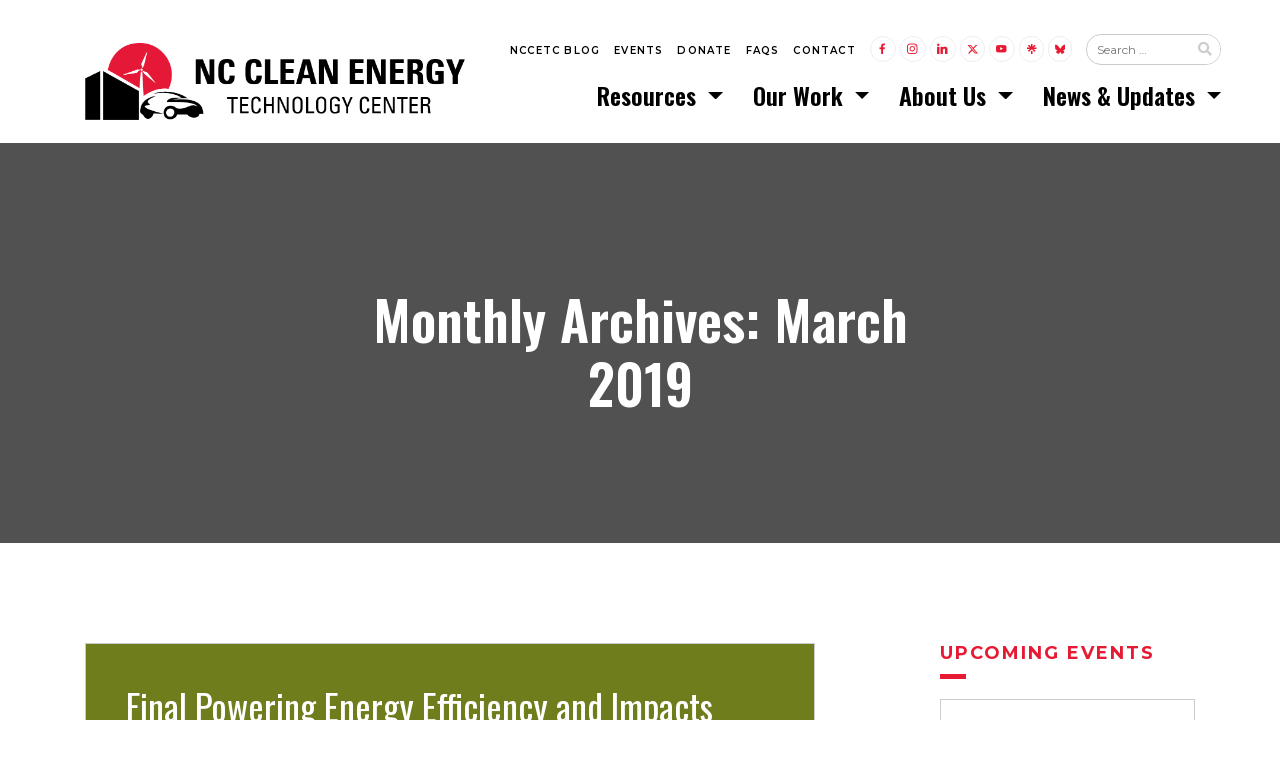

--- FILE ---
content_type: text/html; charset=UTF-8
request_url: https://nccleantech.ncsu.edu/2019/03/
body_size: 48886
content:
<!DOCTYPE html>
<!--[if IE 7]>
<html class="ie ie7" lang="en-US">
<![endif]-->
<!--[if IE 8]>
<html class="ie ie8" lang="en-US">
<![endif]-->
<!--[if !(IE 7) & !(IE 8)]><!-->
<html lang="en-US">
<!--<![endif]-->
<head>
	<meta charset="UTF-8">
	<meta http-equiv="X-UA-Compatible" content="IE=edge">
    <meta name="viewport" content="width=device-width, initial-scale=1">
	<title>March | 2019 | NC Clean Energy Technology Center</title>
	<link rel="profile" href="http://gmpg.org/xfn/11">
	<link rel="pingback" href="https://nccleantech.ncsu.edu/xmlrpc.php">

    <!-- Bootstrap core CSS -->
    <link rel="stylesheet" href="https://cdn.jsdelivr.net/npm/bootstrap@4.6.2/dist/css/bootstrap.min.css" integrity="sha384-xOolHFLEh07PJGoPkLv1IbcEPTNtaed2xpHsD9ESMhqIYd0nLMwNLD69Npy4HI+N" crossorigin="anonymous">
    <link href="https://nccleantech.ncsu.edu/wp-content/themes/nc-clean-tech/bower_components/bxslider-4/dist/jquery.bxslider.min.css" rel="stylesheet" />
    <link rel="stylesheet" href="https://cdn.jsdelivr.net/npm/socicon@3.0.5/css/socicon.min.css">
    <link href="https://nccleantech.ncsu.edu/wp-content/themes/nc-clean-tech/css/theme.css?v=20180916" rel="stylesheet">
    <link rel="stylesheet" href="https://use.fontawesome.com/releases/v5.7.0/css/all.css" integrity="sha384-lZN37f5QGtY3VHgisS14W3ExzMWZxybE1SJSEsQp9S+oqd12jhcu+A56Ebc1zFSJ" crossorigin="anonymous">

    <!-- Start Swiper Sliders -->
    <!-- Swiper CSS -->
    <link rel="stylesheet" href="https://unpkg.com/swiper/swiper-bundle.min.css" />
    <!-- Swiper JS -->
    <script src="https://unpkg.com/swiper/swiper-bundle.min.js"></script>
    <!-- End Sliders -->

    <!-- Just for debugging purposes. Don't actually copy these 2 lines! -->
    <!--[if lt IE 9]><script src="https://nccleantech.ncsu.edu/wp-content/themes/nc-clean-tech/js/ie8-responsive-file-warning.js"></script><![endif]-->

    <!-- HTML5 shim and Respond.js for IE8 support of HTML5 elements and media queries -->
    <!--[if lt IE 9]>
      <script src="https://oss.maxcdn.com/html5shiv/3.7.2/html5shiv.min.js"></script>
      <script src="https://oss.maxcdn.com/respond/1.4.2/respond.min.js"></script>
    <![endif]-->

    <!-- Google tag (gtag.js) -->
    <script async src="https://www.googletagmanager.com/gtag/js?id=G-K6EPNCQ3Y0"></script>
    <script>
        window.dataLayer = window.dataLayer || [];
        function gtag(){dataLayer.push(arguments);}
        gtag('js', new Date());

        gtag('config', 'G-K6EPNCQ3Y0');
    </script>
	
    <meta name='robots' content='max-image-preview:large' />
<link rel='dns-prefetch' href='//fonts.googleapis.com' />
<link rel="alternate" type="application/rss+xml" title="NC Clean Energy Technology Center &raquo; Feed" href="https://nccleantech.ncsu.edu/feed/" />
<link rel="alternate" type="application/rss+xml" title="NC Clean Energy Technology Center &raquo; Comments Feed" href="https://nccleantech.ncsu.edu/comments/feed/" />
<link rel="alternate" type="text/calendar" title="NC Clean Energy Technology Center &raquo; iCal Feed" href="https://nccleantech.ncsu.edu/events/?ical=1" />
<script type="text/javascript">
window._wpemojiSettings = {"baseUrl":"https:\/\/s.w.org\/images\/core\/emoji\/14.0.0\/72x72\/","ext":".png","svgUrl":"https:\/\/s.w.org\/images\/core\/emoji\/14.0.0\/svg\/","svgExt":".svg","source":{"concatemoji":"https:\/\/nccleantech.ncsu.edu\/wp-includes\/js\/wp-emoji-release.min.js?ver=6.1.9"}};
/*! This file is auto-generated */
!function(e,a,t){var n,r,o,i=a.createElement("canvas"),p=i.getContext&&i.getContext("2d");function s(e,t){var a=String.fromCharCode,e=(p.clearRect(0,0,i.width,i.height),p.fillText(a.apply(this,e),0,0),i.toDataURL());return p.clearRect(0,0,i.width,i.height),p.fillText(a.apply(this,t),0,0),e===i.toDataURL()}function c(e){var t=a.createElement("script");t.src=e,t.defer=t.type="text/javascript",a.getElementsByTagName("head")[0].appendChild(t)}for(o=Array("flag","emoji"),t.supports={everything:!0,everythingExceptFlag:!0},r=0;r<o.length;r++)t.supports[o[r]]=function(e){if(p&&p.fillText)switch(p.textBaseline="top",p.font="600 32px Arial",e){case"flag":return s([127987,65039,8205,9895,65039],[127987,65039,8203,9895,65039])?!1:!s([55356,56826,55356,56819],[55356,56826,8203,55356,56819])&&!s([55356,57332,56128,56423,56128,56418,56128,56421,56128,56430,56128,56423,56128,56447],[55356,57332,8203,56128,56423,8203,56128,56418,8203,56128,56421,8203,56128,56430,8203,56128,56423,8203,56128,56447]);case"emoji":return!s([129777,127995,8205,129778,127999],[129777,127995,8203,129778,127999])}return!1}(o[r]),t.supports.everything=t.supports.everything&&t.supports[o[r]],"flag"!==o[r]&&(t.supports.everythingExceptFlag=t.supports.everythingExceptFlag&&t.supports[o[r]]);t.supports.everythingExceptFlag=t.supports.everythingExceptFlag&&!t.supports.flag,t.DOMReady=!1,t.readyCallback=function(){t.DOMReady=!0},t.supports.everything||(n=function(){t.readyCallback()},a.addEventListener?(a.addEventListener("DOMContentLoaded",n,!1),e.addEventListener("load",n,!1)):(e.attachEvent("onload",n),a.attachEvent("onreadystatechange",function(){"complete"===a.readyState&&t.readyCallback()})),(e=t.source||{}).concatemoji?c(e.concatemoji):e.wpemoji&&e.twemoji&&(c(e.twemoji),c(e.wpemoji)))}(window,document,window._wpemojiSettings);
</script>
<style type="text/css">
img.wp-smiley,
img.emoji {
	display: inline !important;
	border: none !important;
	box-shadow: none !important;
	height: 1em !important;
	width: 1em !important;
	margin: 0 0.07em !important;
	vertical-align: -0.1em !important;
	background: none !important;
	padding: 0 !important;
}
</style>
	<link rel='stylesheet' id='wp-block-library-css' href='https://nccleantech.ncsu.edu/wp-includes/css/dist/block-library/style.min.css?ver=6.1.9' type='text/css' media='all' />
<link rel='stylesheet' id='classic-theme-styles-css' href='https://nccleantech.ncsu.edu/wp-includes/css/classic-themes.min.css?ver=1' type='text/css' media='all' />
<style id='global-styles-inline-css' type='text/css'>
body{--wp--preset--color--black: #000000;--wp--preset--color--cyan-bluish-gray: #abb8c3;--wp--preset--color--white: #ffffff;--wp--preset--color--pale-pink: #f78da7;--wp--preset--color--vivid-red: #cf2e2e;--wp--preset--color--luminous-vivid-orange: #ff6900;--wp--preset--color--luminous-vivid-amber: #fcb900;--wp--preset--color--light-green-cyan: #7bdcb5;--wp--preset--color--vivid-green-cyan: #00d084;--wp--preset--color--pale-cyan-blue: #8ed1fc;--wp--preset--color--vivid-cyan-blue: #0693e3;--wp--preset--color--vivid-purple: #9b51e0;--wp--preset--gradient--vivid-cyan-blue-to-vivid-purple: linear-gradient(135deg,rgba(6,147,227,1) 0%,rgb(155,81,224) 100%);--wp--preset--gradient--light-green-cyan-to-vivid-green-cyan: linear-gradient(135deg,rgb(122,220,180) 0%,rgb(0,208,130) 100%);--wp--preset--gradient--luminous-vivid-amber-to-luminous-vivid-orange: linear-gradient(135deg,rgba(252,185,0,1) 0%,rgba(255,105,0,1) 100%);--wp--preset--gradient--luminous-vivid-orange-to-vivid-red: linear-gradient(135deg,rgba(255,105,0,1) 0%,rgb(207,46,46) 100%);--wp--preset--gradient--very-light-gray-to-cyan-bluish-gray: linear-gradient(135deg,rgb(238,238,238) 0%,rgb(169,184,195) 100%);--wp--preset--gradient--cool-to-warm-spectrum: linear-gradient(135deg,rgb(74,234,220) 0%,rgb(151,120,209) 20%,rgb(207,42,186) 40%,rgb(238,44,130) 60%,rgb(251,105,98) 80%,rgb(254,248,76) 100%);--wp--preset--gradient--blush-light-purple: linear-gradient(135deg,rgb(255,206,236) 0%,rgb(152,150,240) 100%);--wp--preset--gradient--blush-bordeaux: linear-gradient(135deg,rgb(254,205,165) 0%,rgb(254,45,45) 50%,rgb(107,0,62) 100%);--wp--preset--gradient--luminous-dusk: linear-gradient(135deg,rgb(255,203,112) 0%,rgb(199,81,192) 50%,rgb(65,88,208) 100%);--wp--preset--gradient--pale-ocean: linear-gradient(135deg,rgb(255,245,203) 0%,rgb(182,227,212) 50%,rgb(51,167,181) 100%);--wp--preset--gradient--electric-grass: linear-gradient(135deg,rgb(202,248,128) 0%,rgb(113,206,126) 100%);--wp--preset--gradient--midnight: linear-gradient(135deg,rgb(2,3,129) 0%,rgb(40,116,252) 100%);--wp--preset--duotone--dark-grayscale: url('#wp-duotone-dark-grayscale');--wp--preset--duotone--grayscale: url('#wp-duotone-grayscale');--wp--preset--duotone--purple-yellow: url('#wp-duotone-purple-yellow');--wp--preset--duotone--blue-red: url('#wp-duotone-blue-red');--wp--preset--duotone--midnight: url('#wp-duotone-midnight');--wp--preset--duotone--magenta-yellow: url('#wp-duotone-magenta-yellow');--wp--preset--duotone--purple-green: url('#wp-duotone-purple-green');--wp--preset--duotone--blue-orange: url('#wp-duotone-blue-orange');--wp--preset--font-size--small: 13px;--wp--preset--font-size--medium: 20px;--wp--preset--font-size--large: 36px;--wp--preset--font-size--x-large: 42px;--wp--preset--spacing--20: 0.44rem;--wp--preset--spacing--30: 0.67rem;--wp--preset--spacing--40: 1rem;--wp--preset--spacing--50: 1.5rem;--wp--preset--spacing--60: 2.25rem;--wp--preset--spacing--70: 3.38rem;--wp--preset--spacing--80: 5.06rem;}:where(.is-layout-flex){gap: 0.5em;}body .is-layout-flow > .alignleft{float: left;margin-inline-start: 0;margin-inline-end: 2em;}body .is-layout-flow > .alignright{float: right;margin-inline-start: 2em;margin-inline-end: 0;}body .is-layout-flow > .aligncenter{margin-left: auto !important;margin-right: auto !important;}body .is-layout-constrained > .alignleft{float: left;margin-inline-start: 0;margin-inline-end: 2em;}body .is-layout-constrained > .alignright{float: right;margin-inline-start: 2em;margin-inline-end: 0;}body .is-layout-constrained > .aligncenter{margin-left: auto !important;margin-right: auto !important;}body .is-layout-constrained > :where(:not(.alignleft):not(.alignright):not(.alignfull)){max-width: var(--wp--style--global--content-size);margin-left: auto !important;margin-right: auto !important;}body .is-layout-constrained > .alignwide{max-width: var(--wp--style--global--wide-size);}body .is-layout-flex{display: flex;}body .is-layout-flex{flex-wrap: wrap;align-items: center;}body .is-layout-flex > *{margin: 0;}:where(.wp-block-columns.is-layout-flex){gap: 2em;}.has-black-color{color: var(--wp--preset--color--black) !important;}.has-cyan-bluish-gray-color{color: var(--wp--preset--color--cyan-bluish-gray) !important;}.has-white-color{color: var(--wp--preset--color--white) !important;}.has-pale-pink-color{color: var(--wp--preset--color--pale-pink) !important;}.has-vivid-red-color{color: var(--wp--preset--color--vivid-red) !important;}.has-luminous-vivid-orange-color{color: var(--wp--preset--color--luminous-vivid-orange) !important;}.has-luminous-vivid-amber-color{color: var(--wp--preset--color--luminous-vivid-amber) !important;}.has-light-green-cyan-color{color: var(--wp--preset--color--light-green-cyan) !important;}.has-vivid-green-cyan-color{color: var(--wp--preset--color--vivid-green-cyan) !important;}.has-pale-cyan-blue-color{color: var(--wp--preset--color--pale-cyan-blue) !important;}.has-vivid-cyan-blue-color{color: var(--wp--preset--color--vivid-cyan-blue) !important;}.has-vivid-purple-color{color: var(--wp--preset--color--vivid-purple) !important;}.has-black-background-color{background-color: var(--wp--preset--color--black) !important;}.has-cyan-bluish-gray-background-color{background-color: var(--wp--preset--color--cyan-bluish-gray) !important;}.has-white-background-color{background-color: var(--wp--preset--color--white) !important;}.has-pale-pink-background-color{background-color: var(--wp--preset--color--pale-pink) !important;}.has-vivid-red-background-color{background-color: var(--wp--preset--color--vivid-red) !important;}.has-luminous-vivid-orange-background-color{background-color: var(--wp--preset--color--luminous-vivid-orange) !important;}.has-luminous-vivid-amber-background-color{background-color: var(--wp--preset--color--luminous-vivid-amber) !important;}.has-light-green-cyan-background-color{background-color: var(--wp--preset--color--light-green-cyan) !important;}.has-vivid-green-cyan-background-color{background-color: var(--wp--preset--color--vivid-green-cyan) !important;}.has-pale-cyan-blue-background-color{background-color: var(--wp--preset--color--pale-cyan-blue) !important;}.has-vivid-cyan-blue-background-color{background-color: var(--wp--preset--color--vivid-cyan-blue) !important;}.has-vivid-purple-background-color{background-color: var(--wp--preset--color--vivid-purple) !important;}.has-black-border-color{border-color: var(--wp--preset--color--black) !important;}.has-cyan-bluish-gray-border-color{border-color: var(--wp--preset--color--cyan-bluish-gray) !important;}.has-white-border-color{border-color: var(--wp--preset--color--white) !important;}.has-pale-pink-border-color{border-color: var(--wp--preset--color--pale-pink) !important;}.has-vivid-red-border-color{border-color: var(--wp--preset--color--vivid-red) !important;}.has-luminous-vivid-orange-border-color{border-color: var(--wp--preset--color--luminous-vivid-orange) !important;}.has-luminous-vivid-amber-border-color{border-color: var(--wp--preset--color--luminous-vivid-amber) !important;}.has-light-green-cyan-border-color{border-color: var(--wp--preset--color--light-green-cyan) !important;}.has-vivid-green-cyan-border-color{border-color: var(--wp--preset--color--vivid-green-cyan) !important;}.has-pale-cyan-blue-border-color{border-color: var(--wp--preset--color--pale-cyan-blue) !important;}.has-vivid-cyan-blue-border-color{border-color: var(--wp--preset--color--vivid-cyan-blue) !important;}.has-vivid-purple-border-color{border-color: var(--wp--preset--color--vivid-purple) !important;}.has-vivid-cyan-blue-to-vivid-purple-gradient-background{background: var(--wp--preset--gradient--vivid-cyan-blue-to-vivid-purple) !important;}.has-light-green-cyan-to-vivid-green-cyan-gradient-background{background: var(--wp--preset--gradient--light-green-cyan-to-vivid-green-cyan) !important;}.has-luminous-vivid-amber-to-luminous-vivid-orange-gradient-background{background: var(--wp--preset--gradient--luminous-vivid-amber-to-luminous-vivid-orange) !important;}.has-luminous-vivid-orange-to-vivid-red-gradient-background{background: var(--wp--preset--gradient--luminous-vivid-orange-to-vivid-red) !important;}.has-very-light-gray-to-cyan-bluish-gray-gradient-background{background: var(--wp--preset--gradient--very-light-gray-to-cyan-bluish-gray) !important;}.has-cool-to-warm-spectrum-gradient-background{background: var(--wp--preset--gradient--cool-to-warm-spectrum) !important;}.has-blush-light-purple-gradient-background{background: var(--wp--preset--gradient--blush-light-purple) !important;}.has-blush-bordeaux-gradient-background{background: var(--wp--preset--gradient--blush-bordeaux) !important;}.has-luminous-dusk-gradient-background{background: var(--wp--preset--gradient--luminous-dusk) !important;}.has-pale-ocean-gradient-background{background: var(--wp--preset--gradient--pale-ocean) !important;}.has-electric-grass-gradient-background{background: var(--wp--preset--gradient--electric-grass) !important;}.has-midnight-gradient-background{background: var(--wp--preset--gradient--midnight) !important;}.has-small-font-size{font-size: var(--wp--preset--font-size--small) !important;}.has-medium-font-size{font-size: var(--wp--preset--font-size--medium) !important;}.has-large-font-size{font-size: var(--wp--preset--font-size--large) !important;}.has-x-large-font-size{font-size: var(--wp--preset--font-size--x-large) !important;}
.wp-block-navigation a:where(:not(.wp-element-button)){color: inherit;}
:where(.wp-block-columns.is-layout-flex){gap: 2em;}
.wp-block-pullquote{font-size: 1.5em;line-height: 1.6;}
</style>
<link rel='stylesheet' id='ctf_styles-css' href='https://nccleantech.ncsu.edu/wp-content/plugins/custom-twitter-feeds/css/ctf-styles.min.css?ver=2.1.2' type='text/css' media='all' />
<link rel='stylesheet' id='twentyfourteen-lato-css' href='//fonts.googleapis.com/css?family=Lato%3A300%2C400%2C700%2C900%2C300italic%2C400italic%2C700italic' type='text/css' media='all' />
<link rel='stylesheet' id='genericons-css' href='https://nccleantech.ncsu.edu/wp-content/themes/nc-clean-tech/genericons/genericons.css?ver=3.0.3' type='text/css' media='all' />
<link rel='stylesheet' id='twentyfourteen-style-css' href='https://nccleantech.ncsu.edu/wp-content/themes/nc-clean-tech/style.css?ver=6.1.9' type='text/css' media='all' />
<!--[if lt IE 9]>
<link rel='stylesheet' id='twentyfourteen-ie-css' href='https://nccleantech.ncsu.edu/wp-content/themes/nc-clean-tech/css/ie.css?ver=20131205' type='text/css' media='all' />
<![endif]-->
<script type='text/javascript' src='https://nccleantech.ncsu.edu/wp-includes/js/jquery/jquery.min.js?ver=3.6.1' id='jquery-core-js'></script>
<script type='text/javascript' src='https://nccleantech.ncsu.edu/wp-includes/js/jquery/jquery-migrate.min.js?ver=3.3.2' id='jquery-migrate-js'></script>
<link rel="https://api.w.org/" href="https://nccleantech.ncsu.edu/wp-json/" /><link rel="EditURI" type="application/rsd+xml" title="RSD" href="https://nccleantech.ncsu.edu/xmlrpc.php?rsd" />
<link rel="wlwmanifest" type="application/wlwmanifest+xml" href="https://nccleantech.ncsu.edu/wp-includes/wlwmanifest.xml" />
<meta name="generator" content="WordPress 6.1.9" />
<meta name="tec-api-version" content="v1"><meta name="tec-api-origin" content="https://nccleantech.ncsu.edu"><link rel="alternate" href="https://nccleantech.ncsu.edu/wp-json/tribe/events/v1/" /><style type="text/css">.recentcomments a{display:inline !important;padding:0 !important;margin:0 !important;}</style><link rel="icon" href="https://nccleantech.ncsu.edu/wp-content/uploads/2019/06/cropped-NCCETC-logo-No-Text-32x32.png" sizes="32x32" />
<link rel="icon" href="https://nccleantech.ncsu.edu/wp-content/uploads/2019/06/cropped-NCCETC-logo-No-Text-192x192.png" sizes="192x192" />
<link rel="apple-touch-icon" href="https://nccleantech.ncsu.edu/wp-content/uploads/2019/06/cropped-NCCETC-logo-No-Text-180x180.png" />
<meta name="msapplication-TileImage" content="https://nccleantech.ncsu.edu/wp-content/uploads/2019/06/cropped-NCCETC-logo-No-Text-270x270.png" />
</head>

<body class="date tribe-no-js page-template-nc-clean-energy-technology-center group-blog masthead-fixed list-view full-width">

	<header class="main-header">
    <nav class="navbar">
      <div class="container px-0">
		<div class="topnavlinks float-right">
			<ul>
        <li class="skip-main-wrap"><a class="skip-main" href="#mainContent">Skip to main content</a></li>
				<li id="menu-item-11022" class="menu-item menu-item-type-taxonomy menu-item-object-category menu-item-11022"><a href="https://nccleantech.ncsu.edu/category/blog/">NCCETC Blog</a></li>
<li id="menu-item-1554" class="menu-item menu-item-type-custom menu-item-object-custom menu-item-1554"><a href="/events/">Events</a></li>
<li id="menu-item-105" class="menu-item menu-item-type-post_type menu-item-object-page menu-item-105"><a href="https://nccleantech.ncsu.edu/donate/">Donate</a></li>
<li id="menu-item-4644" class="menu-item menu-item-type-post_type menu-item-object-page menu-item-4644"><a href="https://nccleantech.ncsu.edu/faqs/">FAQs</a></li>
<li id="menu-item-106" class="menu-item menu-item-type-post_type menu-item-object-page menu-item-106"><a href="https://nccleantech.ncsu.edu/about-us/contact/">Contact</a></li>
			</ul>
      <ul>
          <li class="social-links">
            <a title="to Facebook" href="https://www.facebook.com/NCCleanTech" target="_blank" class="socicon-facebook"><span class="sr-only">Link to Facebook</span></a>
            <a title="to Instagram" href="https://www.instagram.com/nccleantech" target="_blank" class="socicon-instagram"><span class="sr-only">Link to Instagram</span></a>
            <a title="to Linkedin" href="https://www.linkedin.com/company/nc-clean-energy-technology-center" target="_blank" class="socicon-linkedin"><span class="sr-only">Link to Linkedin</span></a>
            <a title="to Twitter (X)" href="https://twitter.com/nccleantech" target="_blank" class="svg-src-icons twitter-x-logo"><span class="sr-only">Link to Twitter (X)</span></a>
            <a title="to Youtube" href="https://www.youtube.com/user/TheNCSolarCenter" target="_blank" class="socicon-youtube"><span class="sr-only">Link to Youtube</span></a>
            <a title="to LinkTree" href="https://linktr.ee/nccleantech" target="_blank" class="svg-src-icons linktree-logo"><span class="sr-only">Link to Linktree</span></a>
            <a title="to BlueSky" href="https://bsky.app/profile/nccleantech.bsky.social" target="_blank" class="svg-src-icons bluesky-logo"><span class="sr-only">Link to BlueSky</span></a>
          </li>
          <div class="search-box">
            <form role="search" method="get" class="search-form" action="https://nccleantech.ncsu.edu/">
    <label>
        <span class="screen-reader-text">Search for:</span>
        <input type="search" class="search-field"
            placeholder="Search …"
            value="" name="s"
            title="Search for:" />
    </label>
    <div class="submit-button">
	  	<span class="topnav-fa-search"><i class="fas fa-search"></i></span>
	    <input type="submit" class="search-submit"
	        value="Search" />
    </div>
</form>          </div>
      </ul>
		</div>
      <div class="navbar-header">
                <a class="navbar-brand" href="https://nccleantech.ncsu.edu/"><img src="https://nccleantech.ncsu.edu/wp-content/uploads/2024/01/NCCETC-Horizontal-Logo.png" alt="NCSU Clean Energy Home"></a>
      </div>
      <button type="button" class="navbar-toggler collapsed" data-toggle="collapse" data-target="#navbar" aria-expanded="false" aria-controls="navbar">
          <span class="sr-only">Toggle navigation</span>
          <span class="icon-bar"></span>
          <span class="icon-bar"></span>
          <span class="icon-bar"></span>
      </button>
        <div id="navbar" class="navbar-expand-md collapse navbar-right"><ul id="menu-main-menu" class="nav navbar-nav"><li id="menu-item-114" class="menu-item menu-item-type-post_type menu-item-object-page menu-item-has-children menu-item-114 dropdown"><a title="Resources" href="#" data-toggle="dropdown" class="dropdown-toggle" aria-haspopup="true">Resources <span class="caret"></span></a>
<ul role="menu" class=" dropdown-menu">
	<li id="menu-item-134" class="menu-item menu-item-type-post_type menu-item-object-page menu-item-134"><a title="Overview" href="https://nccleantech.ncsu.edu/renewable-energy-resources/">Overview</a></li>
	<li id="menu-item-115" class="menu-item menu-item-type-post_type menu-item-object-page menu-item-115"><a title="Media Room" href="https://nccleantech.ncsu.edu/renewable-energy-resources/media-room/">Media Room</a></li>
	<li id="menu-item-116" class="menu-item menu-item-type-post_type menu-item-object-page menu-item-116"><a title="DSIRE" href="https://nccleantech.ncsu.edu/renewable-energy-resources/dsire/">DSIRE</a></li>
	<li id="menu-item-117" class="menu-item menu-item-type-post_type menu-item-object-page menu-item-117"><a title="NCSU Solar House" href="https://nccleantech.ncsu.edu/renewable-energy-resources/ncsu-solar-house/">NCSU Solar House</a></li>
	<li id="menu-item-5823" class="menu-item menu-item-type-post_type menu-item-object-page menu-item-5823"><a title="Publications" href="https://nccleantech.ncsu.edu/renewable-energy-resources/publications/">Publications</a></li>
	<li id="menu-item-119" class="menu-item menu-item-type-post_type menu-item-object-page menu-item-119"><a title="Solar Marketplace" href="https://nccleantech.ncsu.edu/renewable-energy-resources/solar-marketplace/">Solar Marketplace</a></li>
	<li id="menu-item-120" class="menu-item menu-item-type-post_type menu-item-object-page menu-item-120"><a title="Newsletter Sign-up" href="https://nccleantech.ncsu.edu/renewable-energy-resources/newsletter-sign-up/">Newsletter Sign-up</a></li>
	<li id="menu-item-4642" class="menu-item menu-item-type-post_type menu-item-object-page menu-item-4642"><a title="FAQs" href="https://nccleantech.ncsu.edu/faqs/">FAQs</a></li>
</ul>
</li>
<li id="menu-item-107" class="menu-item menu-item-type-post_type menu-item-object-page menu-item-has-children menu-item-107 dropdown"><a title="Our Work" href="#" data-toggle="dropdown" class="dropdown-toggle" aria-haspopup="true">Our Work <span class="caret"></span></a>
<ul role="menu" class=" dropdown-menu">
	<li id="menu-item-39" class="menu-item menu-item-type-post_type menu-item-object-page menu-item-39"><a title="Overview" href="https://nccleantech.ncsu.edu/our-work/">Overview</a></li>
	<li id="menu-item-12523" class="menu-item menu-item-type-post_type menu-item-object-page menu-item-12523"><a title="Renewable Energy" href="https://nccleantech.ncsu.edu/our-work/renewable-energy/">Renewable Energy</a></li>
	<li id="menu-item-12522" class="menu-item menu-item-type-post_type menu-item-object-page menu-item-12522"><a title="Clean Power &#038; Industrial Efficiency" href="https://nccleantech.ncsu.edu/our-work/clean-power-industrial-efficiency/">Clean Power &#038; Industrial Efficiency</a></li>
	<li id="menu-item-12521" class="menu-item menu-item-type-post_type menu-item-object-page menu-item-12521"><a title="Clean Transportation" href="https://nccleantech.ncsu.edu/our-work/clean-transportation/">Clean Transportation</a></li>
	<li id="menu-item-12520" class="menu-item menu-item-type-post_type menu-item-object-page menu-item-12520"><a title="Training" href="https://nccleantech.ncsu.edu/our-work/training/">Training</a></li>
	<li id="menu-item-12519" class="menu-item menu-item-type-post_type menu-item-object-page menu-item-12519"><a title="Policy &#038; Markets" href="https://nccleantech.ncsu.edu/our-work/policy/">Policy &#038; Markets</a></li>
	<li id="menu-item-12518" class="menu-item menu-item-type-post_type menu-item-object-page menu-item-12518"><a title="Center Projects" href="https://nccleantech.ncsu.edu/our-work/center-projects/">Center Projects</a></li>
	<li id="menu-item-5590" class="menu-item menu-item-type-post_type menu-item-object-page menu-item-5590"><a title="Energy Services" href="https://nccleantech.ncsu.edu/our-work/energy-sustainability-services/">Energy Services</a></li>
</ul>
</li>
<li id="menu-item-122" class="menu-item menu-item-type-post_type menu-item-object-page menu-item-has-children menu-item-122 dropdown"><a title="About Us" href="#" data-toggle="dropdown" class="dropdown-toggle" aria-haspopup="true">About Us <span class="caret"></span></a>
<ul role="menu" class=" dropdown-menu">
	<li id="menu-item-135" class="menu-item menu-item-type-post_type menu-item-object-page menu-item-135"><a title="Overview" href="https://nccleantech.ncsu.edu/about-us/">Overview</a></li>
	<li id="menu-item-123" class="menu-item menu-item-type-post_type menu-item-object-page menu-item-123"><a title="Mission &#038; Funding" href="https://nccleantech.ncsu.edu/about-us/sustainable-energy-mission-funding/">Mission &#038; Funding</a></li>
	<li id="menu-item-126" class="menu-item menu-item-type-post_type menu-item-object-page menu-item-126"><a title="Careers" href="https://nccleantech.ncsu.edu/about-us/careers/">Careers</a></li>
	<li id="menu-item-127" class="menu-item menu-item-type-post_type menu-item-object-page menu-item-127"><a title="Contact" href="https://nccleantech.ncsu.edu/about-us/contact/">Contact</a></li>
	<li id="menu-item-512" class="menu-item menu-item-type-post_type menu-item-object-page menu-item-512"><a title="Staff" href="https://nccleantech.ncsu.edu/about-us/staff/">Staff</a></li>
	<li id="menu-item-4643" class="menu-item menu-item-type-post_type menu-item-object-page menu-item-4643"><a title="FAQs" href="https://nccleantech.ncsu.edu/faqs/">FAQs</a></li>
</ul>
</li>
<li id="menu-item-128" class="menu-item menu-item-type-post_type menu-item-object-page current_page_parent menu-item-has-children menu-item-128 dropdown"><a title="News &#038; Updates" href="#" data-toggle="dropdown" class="dropdown-toggle" aria-haspopup="true">News &#038; Updates <span class="caret"></span></a>
<ul role="menu" class=" dropdown-menu">
	<li id="menu-item-138" class="menu-item menu-item-type-post_type menu-item-object-page current_page_parent menu-item-138"><a title="News &#038; Updates" href="https://nccleantech.ncsu.edu/clean-energy-news/">News &#038; Updates</a></li>
	<li id="menu-item-40" class="menu-item menu-item-type-custom menu-item-object-custom menu-item-40"><a title="Events" href="/events/">Events</a></li>
</ul>
</li>
</ul></div>      </div>
    </nav>

	</header>

    
    
        <section class="pageheader text-center" style="background: #cccccc;">
        <div class="pageheader-content">
            <h2 class="page-title">Monthly Archives: March 2019</h2>
        </div>
    </section>


	<section class="padded-section page-content-holder blog-content-holder">
		<div class="container">
			<div class="row">
				<div class="col-md-8 page-content blog-content">

					<section id="primary" class="content-area">
						<div id="content" class="site-content" role="main">


							
<article class="blog-entry blog-white post-3436 post type-post status-publish format-standard has-post-thumbnail hentry category-policy-and-markets category-pressrelease category-renewable-energy">
    <div class="blog-excerpt">
        <header class="entry-header">
            <h2 class="entry-title"><a href="https://nccleantech.ncsu.edu/2019/03/15/final-powering-energy-efficiency-and-impacts-framework-peeif-project-report-released/" rel="bookmark">Final Powering Energy Efficiency and Impacts  Framework (PEEIF) Project Report Released</a></h2>        </header><!-- .entry-header -->
        <div class="entry-meta">
            <span class="entry-meta-title">
                <span class="entry-date"><a href="https://nccleantech.ncsu.edu/2019/03/15/final-powering-energy-efficiency-and-impacts-framework-peeif-project-report-released/" rel="bookmark"><time class="entry-date" datetime="2019-03-15T01:00:15+00:00">3.15.2019</time></a></span> &bull; <span class="byline"><span class="author vcard"><a class="url fn n" href="https://nccleantech.ncsu.edu/author/shannonh/" rel="author">Shannon Helm</a></span></span>                    <span class="cat-links"><a href="https://nccleantech.ncsu.edu/category/policy-and-markets/" rel="category tag">Policy and Markets</a> &bull; <a href="https://nccleantech.ncsu.edu/category/pressrelease/" rel="category tag">Press Release</a> &bull; <a href="https://nccleantech.ncsu.edu/category/renewable-energy/" rel="category tag">Renewable Energy</a></span>
                            </span>
        </div>
        <div class="entry-summary">
            <p>Data-Driven Project Supports Low-Income Households in Northeastern North Carolina The final report of the Powering Energy Efficiency and Impacts Framework (PEEIF) project, a two-year U.S. Department of Energy (DOE) sponsored [&hellip;]</p>

                        <a href="https://nccleantech.ncsu.edu/2019/03/15/final-powering-energy-efficiency-and-impacts-framework-peeif-project-report-released/" class="btn btn-link w-arrow blog-excerpt-read-more">
                Read More
            </a>
                    </div><!-- .entry-summary -->
    </div>
</article><!-- #post-## -->

<article class="blog-entry blog-white post-3381 post type-post status-publish format-standard has-post-thumbnail hentry category-clean-transportation tag-cfat tag-clean-air tag-clean-energy tag-clean-transportation tag-emissions tag-nc tag-north-carolina tag-students tag-sustainability tag-transportation">
    <div class="blog-excerpt">
        <header class="entry-header">
            <h2 class="entry-title"><a href="https://nccleantech.ncsu.edu/2019/03/13/submit-your-artwork-for-the-2019-keep-our-air-clean-student-art-contest/" rel="bookmark">Submit Your Artwork for the 2019 “Keep Our Air Clean” Student Art Contest</a></h2>        </header><!-- .entry-header -->
        <div class="entry-meta">
            <span class="entry-meta-title">
                <span class="entry-date"><a href="https://nccleantech.ncsu.edu/2019/03/13/submit-your-artwork-for-the-2019-keep-our-air-clean-student-art-contest/" rel="bookmark"><time class="entry-date" datetime="2019-03-13T14:59:02+00:00">3.13.2019</time></a></span> &bull; <span class="byline"><span class="author vcard"><a class="url fn n" href="https://nccleantech.ncsu.edu/author/shannonh/" rel="author">Shannon Helm</a></span></span>                    <span class="cat-links"><a href="https://nccleantech.ncsu.edu/category/clean-transportation/" rel="category tag">Clean Transportation</a></span>
                            </span>
        </div>
        <div class="entry-summary">
            <p>North Carolina students from kindergarten through college can submit their artwork for a chance to be featured on billboards across the state ***DEADLINE EXTENDED TO SUNDAY, MAY 5*** The North [&hellip;]</p>

                        <a href="https://nccleantech.ncsu.edu/2019/03/13/submit-your-artwork-for-the-2019-keep-our-air-clean-student-art-contest/" class="btn btn-link w-arrow blog-excerpt-read-more">
                Read More
            </a>
                    </div><!-- .entry-summary -->
    </div>
</article><!-- #post-## -->

<article class="blog-entry blog-white post-3401 post type-post status-publish format-standard has-post-thumbnail hentry category-clean-transportation tag-asheville tag-charlotte tag-clean-transportation tag-electric-vehicles tag-evs tag-kinston tag-meetings tag-nc tag-north-carolina tag-raleigh tag-sessions tag-transportation tag-vehicles tag-zero-emission-vehicles tag-zevs">
    <div class="blog-excerpt">
        <header class="entry-header">
            <h2 class="entry-title"><a href="https://nccleantech.ncsu.edu/2019/03/12/zero-emission-vehicle-zev-information-input-sessions-this-march/" rel="bookmark">Zero Emission Vehicle (ZEV) Information &#038; Input Sessions This March</a></h2>        </header><!-- .entry-header -->
        <div class="entry-meta">
            <span class="entry-meta-title">
                <span class="entry-date"><a href="https://nccleantech.ncsu.edu/2019/03/12/zero-emission-vehicle-zev-information-input-sessions-this-march/" rel="bookmark"><time class="entry-date" datetime="2019-03-12T14:01:55+00:00">3.12.2019</time></a></span> &bull; <span class="byline"><span class="author vcard"><a class="url fn n" href="https://nccleantech.ncsu.edu/author/shannonh/" rel="author">Shannon Helm</a></span></span>                    <span class="cat-links"><a href="https://nccleantech.ncsu.edu/category/clean-transportation/" rel="category tag">Clean Transportation</a></span>
                            </span>
        </div>
        <div class="entry-summary">
            <p>The North Carolina Clean Energy Technology Center (NCCETC) and NC Department of Transportation (DOT) are hosting four public Zero Emission Vehicle (ZEV) Information &amp; Input Sessions at four locations across [&hellip;]</p>

                        <a href="https://nccleantech.ncsu.edu/2019/03/12/zero-emission-vehicle-zev-information-input-sessions-this-march/" class="btn btn-link w-arrow blog-excerpt-read-more">
                Read More
            </a>
                    </div><!-- .entry-summary -->
    </div>
</article><!-- #post-## -->

							
                            
                            
													</div><!-- #content -->
					</section><!-- #primary -->

				</div>

                                    <div class="col-md-3 offset-md-1">
                        <div class="widget-section">

                            
                            
	<div class="widget">
		<h3 class="widget-title">Upcoming Events</h3>
		<div class="widget-content">

			
					<a href="https://nccleantech.ncsu.edu/event/om-operations-and-maintenance-of-pv-systems-5/" class="event-item">
						<div class="event-icon"><i class="fas fa-calendar"></i></div>
						<div class="event-content">
							<h6>11.17.2025</h6>
							<h4>O&#038;M: Operations and Maintenance of PV Systems</h4>
							<p><p>This 2-day course focuses on the operation and maintenance of grid connected photovoltaic systems. The first part of this course is taught in a classroom format and covers evaluating the [&hellip;]</p>
</p>
						</div>
					</a>

			
					<a href="https://nccleantech.ncsu.edu/event/agrivoltaics-in-action-enhancing-operations-and-maintenance-in-livestock-integrated-solar-sites/" class="event-item">
						<div class="event-icon"><i class="fas fa-calendar"></i></div>
						<div class="event-content">
							<h6>11.19.2025</h6>
							<h4>Agrivoltaics in Action: Enhancing Operations and Maintenance in Livestock-Integrated Solar Sites</h4>
							<p><p>Bundle this course with O&amp;M for a discount! Save $200 and register for both courses for a fee of $1,300! Unlock new efficiencies in solar site management and the potential [&hellip;]</p>
</p>
						</div>
					</a>

			
		</div>
	</div>

                        </div>
                    </div>
                			</div>
		</div>
	</section>

    	<section class="padded-section text-center call-to-action">
		<div class="container">
			<div class="row section-title">
				<div class="col-md-12">
					

                    <h2>Get Involved</h2>
                </div>
            </div>
            <div class="row">
                <div class="cta-container">
                    <div class="cta-left">
                        <h3>NEWSLETTER SIGNUP</h3>
                        Keep up with the Center's work and with industry news, by receiving one or all of our newsletters. The Center newsletter provides an overview in all areas, while program area specific newsletters dive a little deeper into their respective areas. Sign up today to stay in the loop!
                        &nbsp;
                        <a class="btn btn-default w-arrow" href="https://nccleantech.ncsu.edu/resources/newsletter-sign-up/">Sign Up</a>
                    </div>
                    <div class="cta-right">
                        <h3>TAKE ACTION</h3>
                        <span style="font-weight: 400;">Enhance your skills or begin a career change with one of our training classes!  The Center offers several</span> <span style="font-weight: 400;">training opportunities for professional development and the highest level of continuing education in renewable energy technologies.  Get started today. </span>
                        <a class="btn btn-default w-arrow" href="https://nccleantech.ncsu.edu/our-work/training/">Learn More</a>
                    </div>
                </div>
            </div>
        </div>
    </section>

    
	<!-- Root modal structure -->
	<div id="rootModal" class="modal">
		<div class="modal-content">
			<span class="close">&times;</span>
			<div class="modal-body"></div>
		</div>
	</div>

	<footer>
		<div class="topfooter">
			<div class="container">
				<div class="row">
					<div class="col-md-9">
						<ul class="footer-links">
							<li id="menu-item-26" class="menu-item menu-item-type-custom menu-item-object-custom menu-item-home menu-item-26"><a href="https://nccleantech.ncsu.edu">Home</a></li>
<li id="menu-item-129" class="menu-item menu-item-type-post_type menu-item-object-page menu-item-129"><a href="https://nccleantech.ncsu.edu/our-work/">Our Work</a></li>
<li id="menu-item-131" class="menu-item menu-item-type-post_type menu-item-object-page menu-item-131"><a href="https://nccleantech.ncsu.edu/renewable-energy-resources/">Resources</a></li>
<li id="menu-item-132" class="menu-item menu-item-type-post_type menu-item-object-page menu-item-132"><a href="https://nccleantech.ncsu.edu/about-us/">About Us</a></li>
<li id="menu-item-133" class="menu-item menu-item-type-post_type menu-item-object-page current_page_parent menu-item-133"><a href="https://nccleantech.ncsu.edu/clean-energy-news/">News &#038; Updates</a></li>
						</ul>
					</div>
					<div class="col-md-3 text-right">
												<a href="https://nccleantech.ncsu.edu/"><img src="https://nccleantech.ncsu.edu/wp-content/uploads/2024/01/NCCETC-Horizontal-Logo.png" alt="NCSU Clean Energy Home"></a>
					</div>
				</div>
				<div class="row">
					<div class="col-md-3">
						<strong>Physical Address:</strong><br>
						1575 Varsity Drive<br>
						North Carolina State University<br>
						Raleigh, NC 27606
					</div>
					<div class="col-md-3">
						<strong>Mailing Address:</strong><br>
						Campus Box 7409<br>
						North Carolina State University<br>
						Raleigh, NC 27695
					</div>
					<div class="col-md-3">
						<a href="mailto:nccleantech@ncsu.edu">nccleantech@ncsu.edu</a><br>
						<p class="social-links">
							<a title="to Facebook" href="https://www.facebook.com/NCCleanTech" target="_blank" class="socicon-facebook"><span class="sr-only">Link to Facebook</span></a>
							<a title="to Instagram" href="https://www.instagram.com/nccleantech" target="_blank" class="socicon-instagram"><span class="sr-only">Link to Instagram</span></a>
							<a title="to Linkedin" href="https://www.linkedin.com/company/nc-clean-energy-technology-center" target="_blank" class="socicon-linkedin"><span class="sr-only">Link to Linkedin</span></a>
							<a title="to Twitter (X)" href="https://twitter.com/nccleantech" target="_blank" class="svg-src-icons twitter-x-logo"><span class="sr-only">Link to Twitter (X)</span></a>
							<a title="to Youtube" href="https://www.youtube.com/user/TheNCSolarCenter" target="_blank" class="socicon-youtube"><span class="sr-only">Link to Youtube</span></a>
							<a title="to LinkTree" href="https://linktr.ee/nccleantech" target="_blank" class="svg-src-icons linktree-logo"><span class="sr-only">Link to LinkTree</span></a>
							<a title="to BlueSky" href="https://bsky.app/profile/nccleantech.bsky.social" target="_blank" class="svg-src-icons bluesky-logo"><span class="sr-only">Link to BlueSky</span></a>
						</p>
					</div>
				</div>
			</div>
		</div>
		<div class="bottom-footer">
			<div class="container">
				<div class="row">
					<div class="col-md-6">
						© 2025 NC Clean Energy Technology Center
					</div>
					<div class="col-md-6 text-right">
						<a href="http://www.everest-agency.com" target="_blank">Website Design & Development</a> by <a href="http://www.everest-agency.com" target="_blank">Everest Agency</a>
					</div>
				</div>
			</div>
		</div>
	</footer>



    <!-- Bootstrap core JavaScript
    ================================================== -->
    <!-- Placed at the end of the document so the pages load faster -->
	<script src="https://cdn.jsdelivr.net/npm/bootstrap@4.6.2/dist/js/bootstrap.bundle.min.js" integrity="sha384-Fy6S3B9q64WdZWQUiU+q4/2Lc9npb8tCaSX9FK7E8HnRr0Jz8D6OP9dO5Vg3Q9ct" crossorigin="anonymous"></script>
    <script src="https://nccleantech.ncsu.edu/wp-content/themes/nc-clean-tech/bower_components/bxslider-4/dist/jquery.bxslider.min.js"></script>
    <!-- IE10 viewport hack for Surface/desktop Windows 8 bug -->
    <script src="https://nccleantech.ncsu.edu/wp-content/themes/nc-clean-tech/js/ie10-viewport-bug-workaround.js"></script>

		<!-- Edit default template for events page -->
		<script src="https://nccleantech.ncsu.edu/wp-content/themes/nc-clean-tech/js/eventspage.js"></script>

    <script>
	    jQuery(document).ready(function( $ ){
			var homeSlider = $('#homeslider').bxSlider({
              auto: true,
              autoControls: true,
              stopText: "PAUSE SLIDESHOW",
              startText: "PLAY SLIDESHOW",
              autoControlsCombine: true,
              stopAutoOnClick: true,
              autoHover: true,
              pager: true,
              ariaLive: true,
			  touchEnabled: false,
			onSliderLoad: function () {
				$('.homeslidevideo').each(function() {
					this.play();
				});
				$(".bx-next").attr("tabindex", "0");
				$(".bx-prev").attr("tabindex", "0");

				//removes focusability from all child elements of .bx-clone so that the tab key doesn’t disrupt the slider
				$(".bx-clone *").attr("tabindex", "-1");

				//adds class of ‘current’ to the current slide (on page load, typically the first slide)
				$(".slide").eq(1).addClass("current");

				//removes focusability from all children of slides that are not the current slide
				$(".slide").not(".current").find("*").attr("tabindex", "-1");

				//adds focusability to any child <a> elements of the current slide
				//this may need to be adjusted based on the markup of your slider (slider may include <button>, for instance which would need to receive focus on the current slide as well)
				$(".current").find("a").attr("tabindex", "0");
			},
			onSlideBefore: function () {
				//removes class of current from all slides
				$(".slide").removeClass("current");

				//adds class of current to the new current slide
				current = homeSlider.getCurrentSlide();

				//removes focusability from all children of slides that are not the current slide
				$(".slide").not(".current").find("*").attr("tabindex", "-1");

				//adds focusability to any child <a> elements of the current slide
				$(".slide.current").find("a").attr("tabindex", "0");

				//updates new current slide with class ‘current’
				$(".slide:not(.bx-clone)").eq(current).addClass("current");
			},
			onSlideAfter: function () {
				//removes focusability from all children of slides that are not the current slide
				$(".slide").not(".current").find("*").attr("tabindex", "-1");

				//adds focusability to any child <a> elements of the current slide
				$(".slide.current").find("a").attr("tabindex", "0");
			},
		  });
		});
	</script>

    <!-- Track download events to GA for resources -->
    <script>
        (function ($) {
            /**
             * Get the label for a resource click event. Order of preference:
             *
             * 1.  The value of the data-resource-title attribute if present
             * 2.  The value of the title attribute if present
             * 3.  The link destination (href)
             *
             * @param event
             * @returns {jQuery|*|{uid, action, nonce}}
             */
            function getLabelFromResourceClickEvent(event) {
                var $button = $(event.target);
                return $button.data('resource-title') || $button.attr('title') || $button.attr('href');
            }

            // Attach the click handler to the top-level document object (the body tag) and filter click events
            // to only those on elements matching the .resource-btn selector.
            $(document).on('click', '.resource-btn', function (event) {
                // Use the universal analytics `gtag` function to track a "click" event
                gtag('event', 'click', {
                    'event_category': 'Downloads',
                    'event_label': getLabelFromResourceClickEvent(event)
                });
            });
        })(jQuery);
    </script>

	<script src="https://nccleantech.ncsu.edu/wp-content/themes/nc-clean-tech/js/modal.js"></script>
	<script src="https://nccleantech.ncsu.edu/wp-content/themes/nc-clean-tech/js/swiper.js"></script>

			<script>
		( function ( body ) {
			'use strict';
			body.className = body.className.replace( /\btribe-no-js\b/, 'tribe-js' );
		} )( document.body );
		</script>
		<script> /* <![CDATA[ */var tribe_l10n_datatables = {"aria":{"sort_ascending":": activate to sort column ascending","sort_descending":": activate to sort column descending"},"length_menu":"Show _MENU_ entries","empty_table":"No data available in table","info":"Showing _START_ to _END_ of _TOTAL_ entries","info_empty":"Showing 0 to 0 of 0 entries","info_filtered":"(filtered from _MAX_ total entries)","zero_records":"No matching records found","search":"Search:","all_selected_text":"All items on this page were selected. ","select_all_link":"Select all pages","clear_selection":"Clear Selection.","pagination":{"all":"All","next":"Next","previous":"Previous"},"select":{"rows":{"0":"","_":": Selected %d rows","1":": Selected 1 row"}},"datepicker":{"dayNames":["Sunday","Monday","Tuesday","Wednesday","Thursday","Friday","Saturday"],"dayNamesShort":["Sun","Mon","Tue","Wed","Thu","Fri","Sat"],"dayNamesMin":["S","M","T","W","T","F","S"],"monthNames":["January","February","March","April","May","June","July","August","September","October","November","December"],"monthNamesShort":["January","February","March","April","May","June","July","August","September","October","November","December"],"monthNamesMin":["Jan","Feb","Mar","Apr","May","Jun","Jul","Aug","Sep","Oct","Nov","Dec"],"nextText":"Next","prevText":"Prev","currentText":"Today","closeText":"Done","today":"Today","clear":"Clear"}};/* ]]> */ </script><script type='text/javascript' src='https://nccleantech.ncsu.edu/wp-content/themes/nc-clean-tech/js/functions.js?ver=20140616' id='twentyfourteen-script-js'></script>

</body>
</html>


--- FILE ---
content_type: text/css
request_url: https://nccleantech.ncsu.edu/wp-content/themes/nc-clean-tech/css/theme.css?v=20180916
body_size: 45343
content:
@import url("https://fonts.googleapis.com/css?family=Montserrat:200,300,400,400i,500,600,700|Oswald:400,600");
@import url("tailwind-mock.css");
@import url("work-child.css");
@import url("custom-event.css");
@import url("blog-update.css");

/* Resets */
html {
  height: 100%;
}
body {
  -webkit-font-smoothing: antialiased;
  font-family: "Montserrat", sans-serif;
  font-size: 15px;
  line-height: 1.5;
}
a {
  -webkit-transition: color 0.25s, background-color 0.25s, padding 0.25s,
    margin 0.25s, height 0.25s, width 0.25s, opacity 0.25s;
  -moz-transition: color 0.25s, background-color 0.25s, padding 0.25s,
    margin 0.25s, height 0.25s, width 0.25s, opacity 0.25s;
  transition: color 0.25s, background-color 0.25s, padding 0.25s, margin 0.25s,
    height 0.25s, width 0.25s, opacity 0.25s;
  color: #e71a33;
}
a:hover {
  text-decoration: none;
  color: #333;
}

.center-vertical {
  position: relative;
  top: 50%;
  /* translateZ(0) and -webkit-backface-visibility are needed to fix a HW-acceleration bug in Chrome */
  -webkit-transform: translateZ(0) translateY(-50%);
  -moz-transform: translateZ(0) translateY(-50%);
  -ms-transform: translateY(-50%);
  -o-transform: translateZ(0) translateY(-50%);
  transform: translateZ(0) translateY(-50%);
  -webkit-backface-visibility: hidden;
}

.screen-reader-text,
.screen-reader-text span {
  height: 1px;
  width: 1px;
  overflow: hidden;
  margin: 0;
}

/* clears the ‘X’ from Search- Internet Explorer */
input[type=search]::-ms-clear { display: none; width : 0; height: 0; }
input[type=search]::-ms-reveal { display: none; width : 0; height: 0; }
/* clears the ‘X’ from Search- Chrome */
input[type="search"]::-webkit-search-decoration,
input[type="search"]::-webkit-search-cancel-button,
input[type="search"]::-webkit-search-results-button,
input[type="search"]::-webkit-search-results-decoration { display: none; }

/* BX Slider */
.bx-wrapper {
  margin: 0;
  box-shadow: none;
  border: none;
  left: 0;
}
.bx-wrapper .bx-viewport {
  box-shadow: none;
  border: none;
  left: 0;
}
#controlSlides {
  position: absolute;
  bottom: 15px;
  left: 15px;
}

/* Site Styles */
p {
  margin-bottom: 20px;
}
h1,
h2 {
  font-family: "Oswald", sans-serif;
}
h3 {
  font-size: 18px;
  text-transform: uppercase;
  letter-spacing: 2px;
  font-weight: 600;
}
h6,
.entry-meta-title {
  font-weight: 600;
  letter-spacing: 2px;
  margin: 0;
  text-transform: uppercase;
}
.post-65 .entry-content form h3 {
  height: 60px;
}
.w-100 {
  width: 100%;
}
.center-content {
  display: flex;
  justify-content: center;
}
.reset-btn a,
#resetFilter {
  padding: 10px 20px;
  height: 40px;
}
.mx-auto {
  margin: auto;
}
.form-group select {
  cursor: pointer;
  padding: 5px 0 5px 15px;
  font-size: 14px;
  font-weight: bold;
  border: 1px solid #ccc;
  border-radius: 0;
  height: 40px;
  -webkit-appearance: none;
  -moz-appearance: none;
  appearance: none;
  background: #ffffff;
}
.filter-text-container {
  display: flex;
  justify-content: center;
  align-items: center;
}
.filter-text-container h3 {
  margin: 0 0 15px 0;
  font-weight: 100;
}
.form-group .caret {
  display: inline-block;
  width: 0;
  height: 0;
  margin-left: 2px;
  vertical-align: middle;
  border-top: 4px dashed;
  border-top: 4px solid \9;
  border-right: 4px solid transparent;
  border-left: 4px solid transparent;
  top: 35%;
  right: 10%;
  position: absolute;
  border-top: 4px solid #e71a33;
  cursor: pointer;
}

/*  editor styles */
img.alignright {
  float: right;
  margin: 0 0 1em 1em;
}
img.alignleft {
  float: left;
  margin: 0 1em 1em 0;
}
img.aligncenter {
  display: block;
  margin-left: auto;
  margin-right: auto;
}
.alignright {
  float: right;
}
.alignleft {
  float: left;
}
.aligncenter {
  display: block;
  margin-left: auto;
  margin-right: auto;
}

.padded-section {
  padding: 100px 0;
}

.padded-section-lg {
  padding: 70px 0;
}

#internal-training-page-sections .padded-section {
  padding: 1rem 0;
  
  &:first-child {
    padding-top: 0;
  }

  .section-title {
    padding-bottom: 1rem;
  }
}

#internal-training-page-sections.page-sections {
  > .course-separator:last-child {
    display: none;
  }
}

.padded-section:focus {
  outline: none;
}
.section-title {
  padding-bottom: 50px;
}
.section-title h2 {
  font-size: 48px;
}
.section-title .title-button h2 {
  font-size: 48px;
  position: relative;
  left: 5%;
}
.section-title .title-button a.float-right {
  z-index: 1;
}

.newsletter-row {
  display: flex;
  justify-content: center;
  flex-direction: column;
  align-items: center;
}
.newsletter-row label {
  font-weight: bold;
}

.row {
  display: -webkit-flex;
  display: flex;
  -webkit-flex-wrap: wrap;
  flex-wrap: wrap;
  flex: 1;
}
.card-holder,
.card {
  height: 100%;
}

.btn {
  border-radius: 0;
  font-size: 0.7em;
  text-transform: uppercase;
  letter-spacing: 0.2em;
  font-weight: 700;
}

.btn.w-arrow, .btn.w-arrow::after {
  transition: transform 0.3s ease;
}

.btn.w-arrow:hover::after {
  transform: translateX(5px);
}

.btn.w-arrow,
.btn-link.w-arrow {
  padding-right: 32px;
  position: relative;
}
.btn.w-arrow:after,
.btn-link.w-arrow:after {
  content: "→";
  display: block;
  color: inherit;
  font-size: 1.3em;
  position: absolute;
  right: 8px;
  top: 0;
  bottom: 0;
  height: auto;
  vertical-align: middle;
  line-height: 2em;
}
.btn.btn-lg.w-arrow:after {
  line-height: 2.5em;
}

.btn-default {
  background-color: #e71a33;
  border-color: #e71a33;
  color: #fff;
}
.btn-link {
  padding-left: 0;
  font-weight: 600;
  color: #e71a33;
}
.btn-link:hover,
.btn-link:active {
  text-decoration: none;
}

.cta-left,
.cta-right {
  display: flex;
  align-items: flex-start;
  justify-content: space-evenly;
  flex-direction: column;
  min-width: 50%;
}
.cta-left .btn,
.cta-right .btn {
  margin-top: 30px;
}

/* Homepage */

.navbar-brand {
  height: auto;
  padding: 15px;
}

.navbar .container {
  margin-bottom: 0;
  display: grid !important;
  grid-template-areas:
    'logo topnav topnav'
    'logo menu menu';
}

.topnavlinks {
  grid-area: topnav;
  justify-self: end;
  padding-top: 15px;
}

.topnavlinks ul {
  padding: 0;
  margin: 0;
}
.topnavlinks ul li {
  display: inline-block;
  list-style: none;
}
.topnavlinks a {
  font-size: 10px;
  font-weight: 600;
  text-transform: uppercase;
  letter-spacing: 1.2px;
  color: #000;
  padding-left: 10px;
}

#navbar {
  grid-area: menu;
  justify-self: end;
  align-self: start;
}

@media screen and (max-width: 1200px){
  .navbar .container {
    grid-template-areas:
    'topnav topnav topnav'
    'logo logo hamburger'
    'menu menu menu';
    max-width: 750px;
  }
  .topnavlinks { justify-self: center; }
  #navbar { justify-self: center; }
}
@media screen and (max-width: 767px){
  .navbar .container {
    grid-template-areas:
    'topnav topnav hamburger'
    'logo logo logo'
    'menu menu menu';
  }
  
  .topnavlinks ul {
    padding: 10px 0;
    white-space: nowrap;
  }

  #navbar { justify-self: start; }
}

@media screen and (max-width: 440px){
  .topnavlinks ul {
    white-space: unset;
  }
  .topnavlinks .social-links {
    padding-bottom: 1rem;
  }
  .topnavlinks .search-box {
    padding-left: 10px !important;
  }
  .skip-main-wrap {
    display: none !important;
  }
}

.navbar-collapse {
  padding: 0;
}

.navbar-header {
  grid-area: logo;
}

.navbar-toggler {
  display: block;
}

@media screen and (min-width: 1200px) {
  .navbar-brand { padding-top: 35px; }
  #navbar.collapse { display: block !important; }
  .navbar-toggler { display: none; }

  .topnavlinks {
    white-space: nowrap;
  }
}

.navbar-toggler {
  grid-area: hamburger;
  justify-self: end;
  align-self: center;
}
.navbar-toggler .icon-bar {
  background-color: red;
  display: block;
  height: 2.5px;
  width: 30px;
  top: 0;
}
.navbar-toggler .icon-bar+.icon-bar { margin-top: 6px; }
.navbar-brand img {
  max-width: 380px;
}
@media screen and (max-width: 767px) {
  .navbar-brand img {
    max-width: 100%;
  }
  .navbar-toggler {
    position: relative;
    top: 28px;
    padding: 0;
    margin-left: -30px;
    margin-right: 0;
    left: 0px;
  }

  .cta-left, .cta-right {
    padding: clamp(15px, 5vw, 60px) !important;
  }
}

.navbar-nav {
  margin-right: -15px;
}
.navbar-header h1 {
  margin: 0;
}

.navbar .container {
  position: relative;
}

header.main-header .navbar-nav > li > a {
  font-family: "Oswald", sans-serif;
  font-size: 24px;
  font-weight: 600;
  color: #000;
  padding: 10px 15px;
}

.dropdown-menu > li > a {
  display: block;
  font-size: 12px;
  font-family: "Montserrat", sans-serif;
  text-transform: uppercase;
  letter-spacing: 0.1em;
  padding: 10px 15px;
  color: #e71a33;
  font-weight: 600;
  text-align: start;
  white-space: nowrap;
}

.dropdown-menu > li > a:hover,
.dropdown-menu > li > a:focus {
  background-image: -webkit-linear-gradient(top, #f5f5f5 0%, #e8e8e8 100%);
  background-image: -o-linear-gradient(top, #f5f5f5 0%, #e8e8e8 100%);
  background-image: -webkit-gradient(linear, left top, left bottom, from(#f5f5f5), to(#e8e8e8));
  background-image: linear-gradient(to bottom, #f5f5f5 0%, #e8e8e8 100%);
  background-repeat: repeat-x;
  filter: progid:DXImageTransform.Microsoft.gradient(startColorstr='#fff5f5f5', endColorstr='#ffe8e8e8', GradientType=0);
  background-color: #e8e8e8;
}

.dropdown-menu > .active > a,
.dropdown-menu > .active > a:hover,
.dropdown-menu > .active > a:focus {
  background-image: none;
  background-color: #e71a33;
  color: #fff;
  text-decoration: none;
  outline: 0;
}

.topnavlinks ul,
.topnavlinks .search-box {
  display: inline-block;
}
.topnavlinks .search-box {
  padding: 0 0 0 10px;
}
.topnavlinks .search-box label {
  margin: 0;
}
.topnavlinks .search-box label .screen-reader-text {
  display: none;
}

@media screen and (max-width: 767px) {
  .topnavlinks .search-box {
    position: relative;
    padding: 0 15px 0 0;
  }
  .dropdown-menu > li > a { text-align: start; }
}

.topnavlinks .search-form {
  border: 1px solid #ccc;
  border-radius: 50px;
}
.topnavlinks .search-field {
  border: none;
  background: transparent;
  padding: 5px 0 5px 10px;
  width: 100px;
  font-size: 12px;
}

.topnavlinks .search-field:focus { outline: none; }

/* Used by search form, which in turn is used by 404 and no-content templates using get_search_form()*/
.search-submit {
  border: none;
  background: #fff;
  color: #fff;
  display: inline-block;
  height: 29px;
  width: 29px;
  position: relative;
  border-radius: 50px;
}
.submit-button {
  display: inline-block;
  position: relative;
}
.submit-button .topnav-fa-search {
  position: absolute;
  z-index: 1;
  top: 4px;
  left: 7px;
  pointer-events: none;
  color: #ccc;
}

/* #homeslider {height: calc(100vh - 170px)} */
#homeslider {
  height: 550px;
}
#homeslider .slide {
  height: 100%;
  position: relative;
}
#homeslider .slide-content {
  background: #1e73be;
  width: 40%;
  position: absolute;
  bottom: 15%;
  right: 10%;
  padding: 40px;
  color: #fff;
}
#homeslider .slide-content a.btn.btn-default.w-arrow + a {
  display: none;
}
.slide-content h2 {
  font-family: "Oswald", sans-serif;
  font-weight: 100;
}
.slide video {
  position: absolute;
  top: 0;
  left: 0;
  min-width: 100%;
  min-height: 100%;
}
.slide-content {
  z-index: 1;
}
homeslidevideo {
  width: auto;
  height: auto;
  display: inline-block;
  min-width: 100%;
  min-height: 100%;
  position: absolute;
  top: 50%;
  left: 50%;
  z-index: 10;
  -webkit-transform: translateZ(0) translate(-50%, -50%);
  -moz-transform: translateZ(0) translate(-50%, -50%);
  -ms-transform: translate(-50%, -50%);
  -o-transform: translateZ(0) translate(-50%, -50%);
  transform: translateZ(0) translate(-50%, -50%);
  -webkit-backface-visibility: hidden;
}

.homeboxes .row {
  display: -webkit-flex;
  display: flex;
  color: #fff;
}
.homeboxes .col-sm-4 {
  background: #eee;
}
.homeboxes .box-content {
  padding: 10px 30px;
  height: 100%;
  display: -webkit-flex;
  display: flex;
  flex-direction: column;
  -webkit-flex-direction: column;
  justify-content: center;
  -webkit-justify-content: center;
  align-items: stretch;
  -webkit-align-items: stretch;
}
.homeboxes .content-holder p {
  font-size: 18px;
}

#faq-link-section {
  background: url("../images/american-public-power-association-513dBrMJ_5w-unsplash.jpg")
    center center/ cover no-repeat;
}
#faq-link-section .row {
  display: flex;
  justify-content: center;
}
#faq-link-section a {
  padding: 15px 30px;
}

.event-item {
  display: block;
  background: #e71a33;
  color: #fff;
  padding: 30px;
  margin: 15px 0;
}
.event-item:hover {
  background: #333;
  color: #fff;
}
.event-item .event-icon {
  float: left;
  font-size: 28px;
}
.event-item .event-content {
  padding-left: 50px;
}
.event-item .event-content h6 {
  color: #000;
}
.event-item .event-content h3 {
  font-size: 14px !important;
}
.event-item .event-content p {
  display: block;
  /* Fallback for non-webkit */
  display: -webkit-box;
  max-width: 100%;
  height: 55px;
  /* Fallback for non-webkit */
  margin: 0 auto;
  line-height: 1.4;
  -webkit-line-clamp: 3;
  -webkit-box-orient: vertical;
  overflow: hidden;
  text-overflow: ellipsis;
  font-size: 13px;
}

.widget-content .sharedaddy {
  display: none;
}
.entry-meta {
  padding: 10px 0px;
}

.homeboxes .row {
  height: 450px;
}
.homeboxes #home-events-box {
  background: #7c7c7c;
}
.homeboxes #home-cta {
  background: #b7c100;
  
}
.homeboxes #home-video {
  background: #47a5c2;
}
.events-box .w-arrow {
  width: 35%;
  margin: 15px 0;
}

#home-our-work {
  background: #eee;
}
.work-icon img {
  width: 100%;
}
.work-content h3 {
  padding: 10px 0;
  color: #e71a33;
}
.work-content p {
  margin-bottom: 10px;
}

.work-content .staff-email {
  color: #e71a33;
}

.card-holder {
  padding: 10px 5px;
  text-align: left;
}
.news-card {
  border: 1px solid #ccc;
  padding: 15px 0px;
  background-color: white;
}
.news-card .card-image {
  display: flex;
  justify-content: center;
  align-items: center;
}
.news-card .card-image img {
  width: auto;
  max-height: 100%;
  max-width: 100%;
  object-fit: contain;
}
.card-icon {
  padding: 0 40px;
}
.card-image {
  height: 175px;
  width: 100%;
}
.card-content {
  padding: 40px;
}

.card-holder.home .news-card {
  padding: 0; 
}

.card-holder.home .card-image {
  height: 175px;
  width: 100%;
}

.card-holder.home .card-image img {
  object-fit: cover;
  height: 100%;
  width: 100%;
}

/* For card images in training and department templates */
.card-holder .training-card .card-image,
.card-holder .department-card .card-image {
  aspect-ratio: 16 / 9;
}
.card-holder.home .card-content {
  padding: 40px;
  display: flex;
  flex: 1;
  align-items: flex-start;
  flex-direction: column;
}
.card-content p {
  margin-bottom: 15px;
  display: block;
  /* Fallback for non-webkit */
  display: -webkit-box;
  max-width: 100%;
  height: auto;
  /* Fallback for non-webkit */
  line-height: 1.4;
  -webkit-box-orient: vertical;
  text-overflow: ellipsis;
  font-size: 13px;
}
.pagination {
  width: 100%;
  display: inline-block;
  padding-left: 0;
  margin: 20px 0;
  border-radius: 4px;
}
.loop-pagination {
  font-weight: 700;
  display: flex;
  justify-content: space-evenly;
  text-transform: uppercase;
  letter-spacing: 0.2em;
}
.news-seeall-row {
  margin-top: 50px;
}

#ctf .ctf-item {
  padding: 5px !important;
}

#ctf .ctf-tweet-text {
  margin-bottom: 15px;
  display: block;
  display: -webkit-box;
  max-width: 100%;
  height: auto;
  line-height: 1.4;
  -webkit-box-orient: vertical;
  text-overflow: ellipsis;
  overflow: hidden;
  font-size: 13px;
}

.socialcontent ul {
  list-style: none;
  padding: 0;
  margin: 0;
  color: black;
}
.date {
  font-size: 14px;
  font-weight: bold;
}

.work-icon {
  background-color: white;
  width: 180px;
  height: 180px;
  border-radius: 50%;
  position: relative;
  top: 0;
  box-shadow: 0 0 0 rgba(0, 0, 0, 0);
  transition: top 0.25s, box-shadow 0.25s;
}
.work-icon:hover {
  top: -10px;
  box-shadow: 0 5px 20px rgba(0, 0, 0, 0.1);
}
.work-title {
  font-size: 15px;
  padding: 10px 0;
}
.word-subtitle {
  font-size: 12px;
}
.staff-icon {
  height: 165px;
  width: 165px;
  background-size: cover;
  background-color: #222;
}

.page-template-page-training .staff-icon {
  height: clamp(165px, 13.88vw, 200px);
  width: clamp(165px, 13.88vw, 200px);
}

.staff-row {
  display: flex;
  justify-content: center;
  flex-wrap: wrap;
  display: -ms-flexbox;
  -ms-flex-pack: justify;
  -ms-flex-wrap: wrap;
}

@media screen and (min-width: 992px) {
  .page-template-page-training .staff-row {
    max-width: 900px;
    margin: auto;
  }

  .padded-section-lg {
    padding: 150px 0;
  }
}

/* Footer */

section.call-to-action {
  color: #fff;
  /* Permalink - use to edit and share this gradient: http://colorzilla.com/gradient-editor/#419ab5+0,8cac31+100 */
  background: #419ab5; /* Old browsers */
  background: -moz-linear-gradient(
    -45deg,
    #419ab5 0%,
    #8cac31 100%
  ); /* FF3.6-15 */
  background: -webkit-linear-gradient(
    -45deg,
    #419ab5 0%,
    #8cac31 100%
  ); /* Chrome10-25,Safari5.1-6 */
  background: linear-gradient(
    135deg,
    #419ab5 0%,
    #8cac31 100%
  ); /* W3C, IE10+, FF16+, Chrome26+, Opera12+, Safari7+ */
  filter: progid:DXImageTransform.Microsoft.gradient( startColorstr='#419ab5', endColorstr='#8cac31',GradientType=1 ); /* IE6-9 fallback on horizontal gradient */
}

.cta-container {
  display: flex;
  flex-direction: row;
  -webkit-flex-direction: row;
  align-items: stretch;
  -webkit-align-items: stretch;
}
.cta-left,
.cta-right {
  flex-grow: 1;
  -webkit-flex-grow: 1;
  flex-shrink: 1;
  -webkit-flex-shrink: 1;
  text-align: left;
  padding: 60px;
}
.cta-left {
  border: 1px solid #fff;
  border-right: none;
}
.cta-right {
  background: #e71a33;
  border: 1px solid #e71a33;
}

footer ul {
  padding: 0;
  margin: 0;
}
footer ul li {
  list-style: none;
  display: inline-block;
}

.topfooter {
  padding: 70px 0;
  font-size: 13px;
}
.topfooter img {
  max-width: 100%;
}
.bottom-footer {
  border-top: 1px solid #eee;
  padding: 30px 0;
  font-size: 11px;
}

.footer-links {
  padding: 0 0 25px;
}
.footer-links a {
  display: inline-block;
  font-weight: 600;
  padding-right: 20px;
  color: #e71a33;
}
.footer-links a:hover {
  color: #333;
}

/* Interior */
.pageheader {
  width: 100%;
  min-height: 400px;
  margin: 0 auto;
  padding: 60px 0;
  color: #fff;
  display: flex;
  display: -webkit-flex;
  display: -ms-flexbox;
  -ms-flex-pack: center;
  -ms-flex-align: center;
  flex-wrap: wrap;
  flex-direction: row;
  justify-content: center;
  align-items: center;
  align-content: center;
  height: auto;
  position: relative;
}

.pageheader::before {
  content: "";
  position: absolute;
  top: 0;
  left: 0;
  width: 100%;
  height: 100%;
  background-color: rgba(0, 0, 0, 0.6);
}

.pageheader > * {
  position: relative;
  z-index: 2;
}

.pageheader-content .page-summary {
  text-shadow: 0 0 2em #000;
}

.byline::after {
  display: none;
}
.news-card .btn {
  position: relative;
  bottom: -20px;
}
.card-content * {
  margin-bottom: 20px;
}

.pageheader .pageheader-content {
  max-width: 100%;
}
.pageheader .page-title {
  font-weight: 700;
  font-size: 54px;
  margin: 0;
  padding: 30px 0;
  margin-top: 15px;
}

.page-subnav ul {
  margin: 0;
  padding: 0;
  text-align: right;
}
.page-subnav ul li {
  list-style: none;
}
.page-subnav a {
  display: block;
  font-size: 12px;
  text-transform: uppercase;
  letter-spacing: 2px;
  font-weight: 600;
  color: #000;
  padding: 10px 15px;
}
.page-subnav a:hover {
  background: #eee;
}
.page-subnav a.active {
  border-right: 3px solid #e21631;
  padding-right: 12px;
}
.page-subnav .parent {
  border-bottom: 1px solid #ccc;
}
#e71a33 .page-subnav .parent a {
  color: #e71a33;
}

.page-content h2 {
  margin-top: 0;
  font-family: "Oswald", sans-serif;
  font-size: 36px;
}
.row:after,
.row:before {
  display: none;
}

.elcontainer.inline-label-left .formEl.fieldtype-input input[type="text"] {
  color: #000000 !important;
}

a.skip-main {
  left: -999px;
  position: absolute;
  top: auto;
  width: 1px;
  height: 1px;
  overflow: hidden;
  z-index: -999;
}
a.skip-main:focus,
a.skip-main:active {
  color: black;
  position: relative;
  left: auto;
  top: auto;
  height: auto;
  overflow: auto;
  padding: 5px;
  text-align: center;
  z-index: 999;
}

/* Department Pages */
#department-overview {
  background: #e6e7e9;
}
#department-why-it-matters {
  background: #47a4c2;
}
#department-services {
  background: #808285;
  background: #737578;
}
#department-technologies {
  background: #e71a33;
}
#department-program-staff {
  background: #e9e9e9;
}
#department-publications {
  padding-top: 0;
}

.section-image-holder {
  height: 400px;
  position: relative;
}
.section-image-holder .image-caption {
  background: #e71a33;
  position: absolute;
  bottom: 0;
  right: 0;
  padding: 15px;
  font-size: 12px;
  color: #fff;
}

.anchor-links {
  margin: 0;
  padding: 0;
  text-align: center;
  font-size: 0;
}
.anchor-links li {
  list-style: none;
  display: inline-block;
}
.anchor-links a {
  display: block;
  font-size: 12px;
  text-transform: uppercase;
  letter-spacing: 2px;
  font-weight: 600;
  color: #000;
  padding: 20px 25px;
}
.anchor-links a:hover {
  background: #eee;
}

.anchor-links.row {
  display: flex;
  margin: -140px auto 0 auto;
  max-width: 1400px;
  justify-content: center;
}

.anchor-holder {
  padding: 10px 12px;
  flex-basis: 20%;
  min-width: 20%;
}

@media screen and (max-width: 1200px) {
  .anchor-holder {
    flex-basis: 50%;
    min-width: 50%;
  }
}

@media screen and (max-width: 767px) {
  .anchor-links.row {
    align-items: center;
    flex-direction: column !important;
    margin-top: -175px;
    width: 90%;
  }

  .anchor-holder {
    max-width: unset;
    width: 100%;
  }

  .anchor-holder .menu-card {
    padding: 2rem 0;
  }
}

.menu-card {
  min-height: 240px;
  border: 1px solid #707070;
  border-radius: unset;
  background-color: #FFFFFF;
  display: flex;
  flex-direction: column;
  justify-content: center;
  align-items: center;
  padding: 15px;
}

.menu-card h1, .side-link h2 {
  font-size: clamp(2rem, 2.5vw, 36px);
}

.service-title h2, .side-link-text h2, .twi h2 {
  font-size: clamp(2.5rem, 4vw, 3rem);
}

.service-title, .service-content {
  padding: 0 15px 24px;
}

.menu-card a {
  margin-top: 42px;
  color: white;
  padding: 6px 12px;
}

@media screen and (max-width: 767px) {
  .menu-card {
    width: 100%;
    min-height: 150px;
    padding: 10px;
  } 

  .menu-card a {
    margin-top: 20px;
  }
}
/* @media(min-width: 992px){#section-3, #section-4 {height: 625px;}} */

/* Conference */
.conference-info {
  padding: 30px 0;
  color: #fff;
  /* Permalink - use to edit and share this gradient: http://colorzilla.com/gradient-editor/#8cac31+0,419ab5+100 */
  background: #8cac31; /* Old browsers */
  background: -moz-linear-gradient(
    -45deg,
    #8cac31 0%,
    #419ab5 100%
  ); /* FF3.6-15 */
  background: -webkit-linear-gradient(
    -45deg,
    #8cac31 0%,
    #419ab5 100%
  ); /* Chrome10-25,Safari5.1-6 */
  background: linear-gradient(
    135deg,
    #8cac31 0%,
    #419ab5 100%
  ); /* W3C, IE10+, FF16+, Chrome26+, Opera12+, Safari7+ */
  filter: progid:DXImageTransform.Microsoft.gradient( startColorstr='#8cac31', endColorstr='#419ab5',GradientType=1 ); /* IE6-9 fallback on horizontal gradient */
}
.conference-info h2 {
  font-family: "Oswald", sans-serif;
}

/* Landing Page Headers (Blog & Marketing pages) */
.landing-header {
  height: auto;
  min-height: 400px;
  padding: 0;
}
.landing-header .container {
  height: auto;
  min-height: 400px;
  padding: 50px 0;
  display: flex;
  display: -webkit-flex;
  flex-direction: column;
  -webkit-flex-direction: column;
  align-items: center;
  -webkit-align-items: center;
  justify-content: flex-end;
  -webkit-justify-content: flex-end;
}
.landing-header .landing-header-content,
.landing-header .post {
  display: block;
  width: 90%;
  background: #e71a33;
  padding: 30px;
  color: #fff;
}
.landing-header .post .blog-excerpt {
  padding: 0;
  margin: 0;
  background: #e71a33;
  color: #fff;
  border: none;
}
.landing-header .post .blog-excerpt a {
  color: #fff;
}
.landing-header .post .blog-excerpt a:hover {
  color: #eee;
}
.landing-header .landing-header-content h2,
.landing-header .post h2.entry-title {
  font-family: "Oswald", sans-serif;
  font-weight: 100;
}
.landing-header .landing-header-logo {
  display: block;
  margin: 0 auto;
  max-width: 100%;
  max-height: 250px;
}
.landing-info {
  background: #336272;
  padding: 40px 0;
  color: #fff;
}
.landing-info p {
  font-size: 13px;
}
.landing-info h3 {
  margin-top: 20px;
}
.social-section {
  background: #e4e4e4;
}
.work-excerpt {
  display: flex;
  display: -ms-flexbox;
  flex-direction: column;
  align-items: center;
  -ms-flex-align: center;
  -ms-flex-direction: column;
}

/* FAQ Page */
#faq-section {
  padding: 3% 0 3% 0;
}

.faq-cards {
  height: auto !important;
}
.faq-card-body .card-body {
  border: none;
}

.faq-card-body .card-body p {
  margin-bottom: 0;
}

.faq-group-container {
  padding-right: 5%;
}

.faq-group {
  display: flex;
  justify-content: flex-end;
  cursor: pointer;
  font-size: 0.7em;
  color: black;
  font-weight: bold;
  text-transform: uppercase;
  padding: 7.5px;
  letter-spacing: 2px;
}

.selected-red-bar {
  border-right: solid 5px red;
}

.questions-title {
  font-weight: normal;
  padding-left: 5%;
}

.faq-card-title {
  display: inline;
  font-weight: bold;
  font-size: 17px;
}

.faq-card-body {
  /* border: 1px solid #f3f3f3; */
  /* background-color: #f3f3f3; */
  /* margin: 3%; */
  padding: 3% 3% 0;
  font-size: 0.8em;
  position: static !important;
}

.faq-card-body a {
  color: #FF0102;
}

.faq-card-body .card-body {
  padding: 1rem 2rem;
  font-size: 18px;
}

.faq-card-title-and-btn,
.accordion-controller {
  background-color: #4156A1;
  color: #fff;
  padding: .875rem 1.75rem;
  /* margin: -3% -3%; */
  display: flex;
  justify-content: space-between;
  align-items: center;
  font-size: 16px;
  user-select: none;
}

.page-template-page-department-landing .anchor-nav {
  margin-bottom: 100px;
}
.page-template-page-department-landing section.call-to-action,
.page-template-page-internal-training section.call-to-action {
  margin-top: 100px;
}

.accordion-controller {
  letter-spacing: 2px;
  text-transform: uppercase;
  font-weight: bold;
  font-size: 18px;
  display: block;
  padding: 1.5rem 2rem;
  display: flex;
  justify-content: space-between;
}

.page-sections h2.accordion-controller {
  font-size: 1rem;
}

.page-sections h2.accordion-controller .button-text::after {
  display: inline-flex;
}

.accordion-content {
  padding: 0 2rem;
}

.registration-link {
  font-size: 16px;
  text-transform: uppercase;
  letter-spacing: 2px;
  font-weight: 600;
}

.registration-link a {
  color: #000;
}

.sub-accordion-controller {
  user-select: none;
  /* color: #cc0000;
  text-transform: none;
  letter-spacing: unset; */
}

.sub-accordion-controller .sub-accordion-controller-indicator {
  display: inline-block;
  transform: rotate(0.25turn) scaleY(2);
  transition: transform 0.25s;
  font-weight: bold;
  color: #4156A1;
}

.sub-accordion-controller.collapsed .sub-accordion-controller-indicator {
  transform: rotate(0turn) scaleY(2);
}

.sub-accordion-content {
  padding: 0 2rem;
}

.faq-collapse-btn {
  position: relative;
  display: flex;
  color: #fff;
  justify-content: center;
  align-items: center;
  line-height: 1;
  background-color: transparent;
  border: none;
  text-align: right;
  min-width: 145px;
}
.collapse-btn-indicator {
  position: relative;
  display: flex;
  align-items: center;
}
.faq-collapse-btn::before,
.faq-collapse-btn::after,
.collapse-btn-indicator::before,
.collapse-btn-indicator::after {
  position: absolute;
  left: 0;
  content: "";
  font-size: 1.75em;
  width: 1rem;
  height: 1px;
  background-color: #fff;
  transition: transform 0.25s;
}
.collapse-btn-indicator::before,
.collapse-btn-indicator::after {
  left: unset;
  right: 100%;
}

.faq-collapse-btn::after,
.collapse-btn-indicator::after {
  /* left: 0rem; */
  transform: rotate(0.5turn);
}

.faq-collapse-btn.collapsed::after,
.collapsed .collapse-btn-indicator::after {
  transform: rotate(0turn);
}

.faq-collapse-btn.collapsed::before,
.collapsed .collapse-btn-indicator::before {
  transform: rotate(0.25turn);
}

.faq-collapse-btn .button-text {
  font-size: 16px;
  color: #fff;
  font-weight: bold;
}

.faq-collapse-btn .button-text:after,
.collapse-btn-indicator .button-text:after {
  content: 'Show Less';
  padding-left: 0.43rem;
}

.faq-collapse-btn.collapsed .button-text:after,
.collapsed .collapse-btn-indicator .button-text:after {
  content: 'Show More';
}

/* download form styling */
#main-content .gform_wrapper h3.gform_title {
  border-bottom: 1px solid #d1d1d1;
  padding: 15px 175px;
  text-align: center;
  font-weight: 400;
}
.gform_wrapper {
  border: 1px solid #d1d1d1;
}

#main-content .gform_wrapper ul.gform_fields {
  padding: 15px 50px;
}

#main-content .gform_wrapper ul.gform_fields li {
  width: 100%;
  display: flex;
}

#main-content .gform_wrapper ul.gform_fields li label {
  width: 20%;
  display: block;
  margin: auto;
}

#main-content .gform_wrapper ul.gform_fields li .ginput_container {
  width: 80%;
  border: none;
}

#main-content .gform_wrapper ul.gform_fields li .ginput_container input {
  width: 100%;
  background: #f8f8f8;
  border-radius: 5px;
  box-shadow: none;
  border: 1px solid #c5c5c5;
  height: 40px;
}

#main-content .gform_wrapper ul.gform_fields li .ginput_container select {
  width: 100%;
  height: 40px;
}

#main-content .gform_wrapper .gform_footer {
  padding: 25px 50px;
  display: flex;
  justify-content: center;
}

#main-content .gform_wrapper .gform_footer input.button,
#main-content .gform_wrapper .gform_footer input[type="submit"],
#main-content gform_wrapper .gform_page_footer input.button,
#main-content .gform_wrapper .gform_page_footer input[type="submit"] {
  border-radius: 0;
  font-size: 0.9em;
  text-transform: uppercase;
  letter-spacing: 0.2em;
  font-weight: 700;
  background-color: #e71a33;
  border-color: #e71a33;
  color: #fff;
  padding: 15px 45px;
}

@media (min-width: 768px) {
  .landing-header .container {
    align-items: flex-start;
    -webkit-align-items: flex-start;
  }
  .landing-header .landing-header-content,
  .landing-header .post {
    width: 600px;
    padding: 40px;
  }
  .landing-header.marketing-header .container {
    padding: 250px 0 100px 0;
  }
  .landing-header.marketing-header .landing-header-content,
  .landing-header.marketing-header .post {
    width: 740px;
  }
}

@media (min-width: 992px) {
  .landing-info .row {
    align-items: center;
    -webkit-align-items: center;
  }
}

@media only screen and (min-width: 501px) and (max-width: 1050px) {
  .pageheader, .bx-wrapper {
    margin-top: 20px;
  }
}

/* Blog */
.blog-page-title {
  background: #e71a33;
  padding: 20px 0;
}
.blog-page-title h2 {
  margin: 0;
  padding: 0;
  color: #fff;
  font-family: "Oswald", sans-serif;
}

.blog-excerpt {
  background: #eee;
  padding: 40px;
  margin-bottom: 40px;
  font-size:18px;
}
.blog-excerpt h2 {
  font-family: "Oswald", sans-serif;
  font-weight: 100;
}

.blog-gray .blog-excerpt {
  background: #808285;
  background: #737578;
  color: #fff;
}
.blog-gray .blog-excerpt a {
  color: #fff;
}
.blog-gray .blog-excerpt a:hover {
  color: #eee;
}
.blog-white .blog-excerpt {
  background: #fff;
  border: 1px solid #ccc;
}
.blog-yellow .blog-excerpt {
  background: #b9c300;
  background: #e71a33;
  color: #fff;
}
.blog-yellow .blog-excerpt a {
  color: #fff;
}
.blog-yellow .blog-excerpt a:hover {
  color: #eee;
}
.blog-blue .blog-excerpt {
  background: #49a9c7;
  background: #2f8098;
  color: #fff;
}
.blog-blue .blog-excerpt a {
  color: #fff;
}
.blog-blue .blog-excerpt a:hover {
  color: #eee;
}
.blog-red .blog-excerpt {
  background: #e71a33;
  color: #fff;
}
.blog-red .blog-excerpt a {
  color: #fff;
}
.blog-red .blog-excerpt a:hover {
  color: #eee;
}

.site-content article:nth-child(4n + 1) .blog-excerpt {
  background: #808285;
  background: #737578;
  background: #6f7d1c;
  color: #fff;
}
.site-content article:nth-child(4n + 1) .blog-excerpt a {
  color: #fff;
}

.site-content article:nth-child(4n + 3) .blog-excerpt {
  background: #b9c300;
  background: #e71a33;
  background: #d14905;
  color: #fff;
}
.site-content article:nth-child(4n + 3) .blog-excerpt a {
  color: #fff;
}

.site-content article:nth-child(4n + 4) .blog-excerpt {
  background: #49a9c7;
  background: #2f8098;
  background: #427e93;
  color: #fff;
}
.site-content article:nth-child(4n + 4) .blog-excerpt a {
  color: #fff;
}

.blog-preview {
  display: block;
  padding-bottom: 25%;
}

.widget {
  margin-bottom: 40px;
}
.widget-title {
  color: #e71a33;
  font-size: 18px;
  text-transform: uppercase;
  letter-spacing: 2px;
  font-weight: 700;
}
.widget-title:after {
  content: "";
  display: block;
  height: 5px;
  background: #e71a33;
  width: 10%;
  margin: 10px 0 20px;
}
.widget ul {
  margin: 0;
  padding: 0;
}
.widget li {
  list-style: none;
  font-size: 0.8em;
}
.widget li a {
  display: block;
  border-bottom: 1px solid #eee;
  padding: 7px 0;
}
.widget li a:hover {
  background: #eee;
  padding: 7px;
}

.widget-content .event-item {
  color: #777;
  background: #fff;
  border: 1px solid #ccc;
}
.widget-content .event-item:hover {
  background: #eee;
}
.widget-content .event-item .event-icon {
  font-size: 18px;
}
.widget-content .event-item .event-content {
  padding-left: 30px;
}
.widget-content .event-item .event-content h6 {
  color: #777;
  font-size: .75rem;
}
.widget-content .event-item .event-content h4 {
  color: #49a9c7;
  margin: 10px 0;
  font-size: 1.125rem;
}
.widget .event-content p {
  margin: 0;
  padding: 0;
  height: auto;
}
.event-content h3 {
  margin-top: 0px;
}

/* Page Sections */
.dark-section {
  color: #fff;
}
.dark-section a:not(.btn) {
  color: #fff;
  font-weight: bold;
  text-decoration: underline;
}
.dark-section .nav-pills a {
  text-decoration: none;
}

.program-staff {
  color: #fff;
}

.program-staff .col-sm-2 {
  float: none;
  display: inline-block;
}
.program-staff .work-icon {
  border-radius: 50%;
  overflow: hidden;
}
.program-staff h3 {
  height: 40px;
}


.program-staff .work-child .staff-name {
  display: flex;
  flex-wrap: wrap;
  height: unset;
  justify-content: center;
  margin: auto;
  margin-bottom: 0px;
  max-width: 120px;
}

.author {
  display: none;
}
.factsheet {
  height: 225px !important;
}
.factsheet h3 {
  margin: 0px !important;
}
.factsheet .card-content {
  height: 100%;
  display: flex;
  flex-direction: column;
  justify-content: center;
  align-items: flex-start;
}

.our-work-cards .row {
  flex-wrap: wrap;
}
.our-work-cards .card-holder {
  padding: 0 0 30px;
  margin-bottom: 30px;
}
.work-card {
  background: transparent;
  color: #333;
  padding: 10% 10% 5%;
  border: 1px solid #737578;
}
.work-card .card-image {
  width: 80%;
  height: 0;
  padding: 0px;
  padding-bottom: 80%;
  margin: 0 auto;
  background: #fff;
  border-radius: 50%;
  overflow: hidden;
  display: flex;
  justify-content: center;
  align-items: baseline;
}
.work-card .card-content {
  padding: 20px 0 0;
}
.work-card .card-content p {
  height: auto;
  -webkit-line-clamp: 1000;
  overflow: auto;
}

.row.work-section-cards {
  flex-wrap: wrap;
  justify-content: center;
}
.work-section-cards .work-card {
  background-color: rgba(255, 255, 255, 0);
  border: 1px solid #fff;
  padding: 10%;
  color: #333;
  transition: top 0.25s, box-shadow 0.25s, background-color 0.25s;
}
.work-section-cards .card-holder {
  padding-bottom: 30px;
}
.work-section-cards .work-card:hover {
  background-color: rgba(255, 255, 255, 1);
  transition: top 0.25s, box-shadow 0.25s, background-color 0.25s;
}
.work-section-cards .work-card .card-content p {
  height: auto;
}

.glyphicon-file:before {
  margin-left: 2px;
  font-size: 11px;
}
.glyphicon-link:before {
  margin-left: 2px;
  font-size: 11px;
}

.staff-section {
  padding-bottom: 30px;
}
.staff-section .col-sm-3 {
  padding-bottom: 20px;
  text-align: center;
}
.staff-section .work-icon {
  border-radius: 50%;
  overflow: hidden;
}
.staff-section .email-address {
  font-size: 12px;
}
.staff-section .work-content h3 {
  margin-bottom: 0;
}
.staff-overview {
  font-size: 20px;
}

.twi .twi-img {
  object-fit: cover;
  width: 100%;
}

.work-content .staff-name,
.work-content .staff-email {
  color: white;
}

.staff-details .email-address > a {
  color: #212529;
}

.staff-details .email-address > a:hover {
  color: #e71a33;
}

.careers-card {
  padding: 30px;
  border: 1px solid #ccc;
}
.careers-card .card-content {
  padding: 0;
}
.careers-card h3 {
  margin-top: 0;
}
.careers-holder {
  display: flex;
}

.nav-card {
  display: block;
  background: #fff;
}
.no-icon .card-content {
  padding: 30px;
}

.breadcrumb {
  border-radius: 0;
  display: inline-block;
  font-size: 0.7em;
  text-transform: uppercase;
  letter-spacing: 0.2em;
  font-weight: 600;
  background: #e71a33;
}
.breadcrumb a {
  color: #fff;
}
.breadcrumb a:hover {
  color: #aaa;
}

.nav-pills {
  flex-wrap: nowrap;
}

.nav-pills .nav-link {
  border-radius: 0;
  text-transform: uppercase;
  letter-spacing: 0.2em;
  font-size: 0.7em;
  font-weight: 600;
  border-bottom: 1px solid #fff;
}
/* TODO -> determine if these styles were used */
.nav-pills > li.active > a,
.nav-pills > li.active > a:hover,
.nav-pills > li.active > a:focus {
  color: #e71a33;
  background: #fff;
}
.nav-stacked > li + li {
  margin-top: 0;
}

.nav-stacked li a {
  color: white;
}
.nav-stacked li a:hover,
.nav-stacked li a:focus {
  background-color: rgba(255, 255, 255, 0.3);
}
.nav-stacked li a.active,
.nav-stacked li a.active:hover,
.nav-stacked li a.active:focus {
  color: white;
  background-color: transparent !important;
  border: 1px solid #fff;
  border-bottom: none !important;
}
.nav-stacked {
  display: flex;
  display: -ms-flexbox;
}
.nav-holder {
  padding: 0;
  text-align: center;
  margin-bottom: 20px;
  overflow: auto;
}

.responsive-video {
  height: 0;
  padding-bottom: 56.25%;
  position: relative;
}
.responsive-video iframe {
  border: 0;
  position: absolute;
  top: 0;
  left: 0;
  width: 100%;
  height: 100%;
}

.work-section-cards.contact-section .work-card {
  border-color: #aaa;
}

.work-section-cards.contact-section .card-image {
  border-radius: 0;
}

.social-links a {
  border: 1px solid #eee;
  display: inline-block;
  font-size: 1.5em;
  padding: 7px 6px !important;
  border-radius: 50px;
}
.social-links a::before {
  margin: auto;
  display: block;
}
.social-links a:hover {
  background: #eee;
}
.svg-src-icons:before {
  color: #e71a33;
  object-fit: cover;
  height: 1em;
  width: 1em;
  font-family: socicon!important;
  font-style: normal!important;
  font-weight: 400!important;
  font-variant: normal!important;
  text-transform: none!important;
  speak: none;
  line-height: 1;
  -webkit-font-smoothing: antialiased;
}
.linktree-logo::before {
  content: url("../images/linktree-logo-icon.svg");
}
.bluesky-logo::before {
  content: url("../images/bluesky.svg");
}
.twitter-x-logo::before {
  content: url("../images/twitter-x.svg");
}


.contact-section {
  margin-bottom: 30px;
}

footer .social-links a {
  font-size: 1em;
  padding: 10px;
  margin-top: 10px;
}
header.main-header .social-links a {
  font-size: 0.75em;
  padding: 7px;
  color: #e71a33;
}
header.main-header .social-links {
  padding-left: 10px;
}

.genericon-pinned {
  color: #e71a33;
  position: relative;
  top: 5px;
  left: 5px;
}

h2.section-anchor-title {
  font-size: 48px;
}
.img-fluid {
  max-width: 100%;
}
.blog-preview {
  margin-bottom: 20px;
}
.row.flexthis:after,
.row.flexthis:before {
  display: none;
}
.nav-stacked li a {
  min-height: 75px !important;
  max-height: 75px;
  display: flex;
  align-items: center;
}
.staff-title {
  display: -ms-flexbox;
  -ms-flex-pack: center;
  justify-content: center;
}
.icon-bar {
  border: 1px solid red;
  position: relative;
  top: 45px;
}

.bx-wrapper .bx-controls.bx-has-controls-auto.bx-has-pager .bx-controls-auto {
  bottom: 25px;
  left: 25px;
}
.bx-controls-auto-item {
  background: #e71a33;
  padding: 10px;
}

/* Staff Bio Update Classes */
.single-staff-content {
  h3 {
    font-family: "Oswald", sans-serif;
    color: #BB271A;
    font-size: 40px;
    text-transform: none;
    font-weight: normal;
    letter-spacing: 0px;
  }

  .staff-row {
    display: flex;
    flex-wrap: wrap;
    justify-content: space-between;
    align-content: flex-start;
  }

  .staff-details {
    .name {
      color: #BB271A;
      font-size: 70px;
    }
    .office_name {
      margin-bottom: 0;
    }
  }

  .work-icon {
    overflow: hidden;
    border-radius: 50%;
    width: 230px;
    height: 230px;
  }

  .staff-bio {
    .bio_text {
      line-height:20px;
    }
  }

  .staff-education {
    .education_text {
      line-height:20px;
    }
  }

  .staff-involvement {
    .involvement_text {
      line-height:20px;
    }
  }
}

@media screen and (min-width: 1200px) {
  .contact-section p {
    font-size: 15px;
  }
}

@media screen and (min-width: 1000px) {
  .pageheader .pageheader-content {
    max-width: 600px;
  }
  .contact-section h3 {
    font-size: 22px;
  }
}

@media screen and (max-width: 1000px) {
  .single-staff-content .staff-row {
    flex-direction: column-reverse;
  }
}

@media screen and (max-width: 767px) {
  .contact-section h3 {
    font-size: 40px;
  }
  .contact-section p {
    font-size: 20px;
  }

  #homeslider .slide-content {
    width: 82% !important;
    bottom: 5% !important;
    right: 9% !important;
  }

  .page-subnav {
    margin-bottom: 20px;
  }

  .tab-content>.active {
    padding: 1rem;
  }
}
@media screen and (max-width: 500px) {
  .cta-container {
    display: flex;
    flex-direction: column;
    padding: 0px 10px;
  }
  .cta-left {
    border-right: 1px solid #fff !important;
  }

  .homeboxes #home-events-box {
    display: block;
    overflow: auto;
  }
  .homeboxes .row {
    height: auto !important;
    flex-direction: column;
  }
  .col-sm-4 .events-box,
  .report-box {
    display: block;
    overflow: auto;
  }
  header.main-header {
    height: auto !important;
  }
  .section-title {
    display: flex;
    flex-direction: column;
    justify-content: center;
  }
  .title-button {
    display: flex;
    flex-direction: column;
  }
  .breadcrumb {
    position: relative;
    top: 30px;
    margin-bottom: 0 !important;
  }
  .pageheader {
    height: auto !important;
  }
  .staff-section {
    display: flex;
    flex-direction: column;
  }
  h2 {
    text-align: center;
  }
  .page-subnav {
    margin-left: auto;
    margin-right: auto;
  }
  .btn.w-arrow {
    max-width: 300px;
    align-self: center;
  }
  .nav-stacked li a {
    font-size: 0.5em !important;
    padding: 10px 1px !important;
  }
  
  .work-content {
    text-align: center;
  }
  .section-title .title-button h2 {
    left: 0px;
  }
}

@media screen and (max-width: 800px) {
  .event-item {
    padding: 40px 50px 40px 10px;
  }
  .event-icon {
    margin-right: 10px;
    margin-bottom: 5px;
  }
  .homeboxes .row {
    height: 600px;
  }
  .homeboxes .col-sm-4 {
    display: block;
    overflow: auto;
  }
  .event-item .event-content {
    padding-left: 0px;
  }
  .widget-content .event-item .event-content {
    padding-left: 0px !important;
  }
  .card-icon {
    padding: 0 10px;
  }
  .card-content {
    padding: 40px 15px !important;
  }
  .nav-stacked li a {
    font-size: 0.6em;
  }
  .card-holder.home .card-image {
    height: 175px;
  }
  .card-holder.home .card-content {
    justify-content: flex-start;
  }
  #main-content .gform_wrapper ul.gform_fields li label {
    margin: 0;
  }
  #main-content .gform_wrapper ul.gform_fields li {
    flex-direction: column;
    align-items: flex-start;
  }
  #main-content .gform_wrapper ul.gform_fields li .ginput_container {
    width: 100%;
  }
  #main-content .gform_wrapper h3.gform_title {
    padding: 15px;
  }
}

@media screen and (-ms-high-contrast: active), (-ms-high-contrast: none) {
  .nav-stacked a {
    min-height: 60px;
    height: auto !important;
    height: 60px;
    min-height: 60px;
  }
  .news-card {
    min-height: 320px;
    height: auto !important;
    height: 320px;
    max-height: 320px;
  }
  .nav-card {
    min-height: 160px;
    height: auto !important;
    height: 160px;
    max-height: 160px;
  }
  .work-card {
    min-height: 700px;
    height: auto !important;
    height: 700px;
  }
  .cta-left {
    border-right: 1px solid #fff;
    display: -ms-flexbox;
    -ms-flex-pack: center;
    -ms-flex-direction: column;
  }
  .report-box,
  .events-box {
    min-height: 400px;
    height: auto !important;
    height: 400px;
  }
  .staff-section {
    display: -ms-flexbox;
    -ms-flex-pack: start;
  }
  .row:after,
  .row:before {
    display: inherit;
  }
  .work-content {
    text-align: center;
    padding: 0px 10px;
    width: 100%;
  }
  .work-excerpt {
    width: 100%;
  }
  .staff-title {
    width: 100%;
  }
}

.staff-section .work-content {
  text-align: center;
}

--- FILE ---
content_type: text/css
request_url: https://nccleantech.ncsu.edu/wp-content/themes/nc-clean-tech/style.css?ver=6.1.9
body_size: 218
content:
/*
Theme Name: NC Clean Energy Technology Center
Theme URI: http://www.everest-agency.com
Author: Everest Agency
Author URI: http://www.everest-agency.com
Description: Everest Agency Framework Theme
Version: 1.1.13
*/


--- FILE ---
content_type: text/css
request_url: https://nccleantech.ncsu.edu/wp-content/themes/nc-clean-tech/css/tailwind-mock.css
body_size: 1315
content:
.absolute {
    position: absolute;
}

.block {
    display: block;
}

.flex {
    display: flex;
}

.flex-col {
    flex-direction: column;
}

.flex-row {
    flex-direction: row;
}

.flex-wrap {
    flex-wrap: wrap;
}

/* Can't add grid, seems to mess up home page */
.d-grid {
    display: grid;
}

.grid-full {
    grid-column: 1 / -1;
}

.text-18 {
    font-size: clamp(14px, 0.937vw, 18px);
}

.text-24 {
    font-size: clamp(18px, 1.25vw, 24px);
}

.bg-gray-e6 {
    background-color: #e6e6e6;
}

.text-gray-primary {
    color: #333333;
}

.h-auto {
    height: auto;
}

.h-fit {
    height: fit-content;
}

.h-full {
    height: 100%;
}

.inset-0 {
    inset: 0;
}

.items-center {
    align-items: center;
}

.justify-center {
    justify-content: center;
}

.justify-end {
    justify-content: flex-end;
}

.justify-start {
    justify-content: flex-start;
}

.object-center {
    object-position: center;
}

.object-contain {
    object-fit: contain !important;
}

.object-fill {
    object-fit: fill !important;
}

.object-cover {
    object-fit: cover !important;
}

.relative {
    position: relative;
}

.w-fit {
    width: fit-content;
}

.w-full {
    width: 100%;
}

.font-montserrat {
    font-family: "Montserrat", sans-serif;
}

.font-oswald {
    font-family: "Oswald", Regular, sans-serif;
}

--- FILE ---
content_type: text/css
request_url: https://nccleantech.ncsu.edu/wp-content/themes/nc-clean-tech/css/work-child.css
body_size: 8189
content:
.work-children-page-sections .padded-section {
  padding: 70px 0;
}

.work-children-page-sections .card-holder > .training-card.card {
  padding: 0;
}

.training-card {
  padding: 0;
  background-color: white;
}

.training-event-img-top {
  object-fit: cover;
  background-color: #ccc;
  max-width: 100%;
  aspect-ratio: 25 / 9;
}

.training-header {
  min-height: 550px;
}

.training-header .pageheader-content {
  margin: 0 15px 100px;
}

.training-title {
  font-size: 54px;
  font-weight: 400;
  margin-top: 25px;
  padding-top: 10px;
}

.service-rows {
  color: #333333;
}

.service-section {
  display: flex;
  justify-content: center;
  padding-bottom: 30px;
  overflow-x: hidden;
}

.service-card {
  margin-bottom: 20px;
}

.service-card.small-title h3 {
  font-size: 18px;
  letter-spacing: 1.4px;
}

.slider-card-content.bordered,
.service-card-content.bordered,
.service-card .card-full.bordered {
  border: 1px solid rgba(0, 0, 0, 0.125);
}

.slider-card-content.bordered,
.service-card-content.bordered {
  border-top: unset;
}

.card-inner {
  height: 100%;
  width: 100%;
  background-color: white;
  display: flex;
  flex-direction: column;
  position: relative;
}

.slider-copy p,
.service-content,
.side-link-text p {
  font-weight: 100;
  font-size: 18px;
}

.service-card-image {
  aspect-ratio: 512 / 341;
  width: 100%;
}

.service-card-content {
  text-align: left;
  padding: 25px 25px 50px;
}

.training-card .card-content,
.service-card-content:not(.card-full) {
  display: flex;
  flex-direction: column;
  height: 100%;
}

.training-card .card-content .btn-default,
.service-card-content:not(.card-full) .btn-default {
  align-self: flex-start;
  margin-top: auto;
  width: fit-content;
}

.service-card-content:not(.card-full) h3 {
  margin-bottom: 20px;
}

.service-card-content:not(.card-full) .service-card-text {
  font-size: 13px;
  margin-bottom: 25px;
}

.service-card-text ul {
  list-style-type: disc;
  padding-inline-start: 0.75rem;
  font-weight: 100;
}

.service-card-text ul li:not(:last-child) {
  margin-bottom: 8px;
}

.service-card-text ul a {
  color: unset;
  text-decoration: underline;
}

.service-card-content h3 {
  font-size: 20px;
  font-weight: 600;
}

.card-full {
  display: flex;
  flex-direction: row;
  align-items: center;
  width: 100%;
  padding: 20px 10px;
}

.card-full h3 {
  font-size: 20px;
  margin-bottom: 0;
}

.card-inner.card-full .btn {
  max-width: fit-content;
}

.card.work-child.news-card {
  display: flex;
  flex-direction: column;
  height: 100%;
  padding: 0;
}

.card.work-child.news-card .card-content {
  display: flex;
  flex-direction: column;
  flex: 1;
}

.card.work-child.news-card .card-content a.btn-default {
  align-self: start !important;
  margin-top: auto;
  width: fit-content;
}

.news-card .news-card-img-wrap {
  aspect-ratio: unset !important;
  height: 175px;
}

@media screen and (max-width: 767px) {
  .card-full {
    padding-left: 0;
  }
  .card-inner.card-full {
    padding: 20px 20px 40px 25px;
  }
}

.side-links-section .row {
  justify-content: center;
}

.side-link-text * {
  margin-bottom: 22px;
}

.side-link-col {
  margin-top: auto;
  margin-bottom: auto;
}

.side-link {
  width: 100%;
  padding: 35px;
  border: 1px solid #707070;
  margin-bottom: 36px;
}

.side-link * {
  margin-bottom: 20px;
}

@media (min-width: 1200px) {
  .side-link-col {
    padding-left: 5%;
    padding-right: 40px;
  }
}

.swiper-slide > .card,
.training-card.card {
  border-radius: unset;
}

.training-event-card {
  border: none;
  background-color: #427e93;
  color: white;
  text-align: start;
  display: flex;
  flex-direction: column;
}

.training-event-img-top {
  border: none;
}

.training-event-card.dark-blue {
  background-color: #427e93;
}

.training-event-card.green {
  background-color: #1d7a63;
}

.training-event-card.light-blue {
  background-color: #415aaa;
}

.training-event-card.white {
  background-color: #ffffff;
  color: #000000;
}

.training-event-card.white .btn.btn-default {
  background-color: #e71a33;
  color: #ffffff;
}

.training-event-card.white .btn.btn-default:hover {
  color: #000000;
}

.training-event-card .card-content {
  height: 100%;
  display: flex;
  align-items: start;
  flex-direction: column;
  min-height: 200px;
}

.training-event-card .card-content p {
  margin-bottom: 20px;
}

.training-event-card .btn {
  border: none;
  background-color: white;
  color: #507d91;
  width: fit-content;
  margin-top: auto;
  align-self: flex-start;
}

.training-event-card .btn:hover {
  color: #212529;
}

.swiper {
  width: 100%;
  height: 100%;
}

.gallery-container {
  text-align: center;
  position: relative;
  padding: 0 7vw;
  max-width: clamp(650px, 95vw, 1400px);
  margin: auto;
  overflow-x: hidden;
}

.gallery-container.testimonials {
  max-width: clamp(650px, 95vw, 1100px);
}

.swiper-button-prev,
.swiper-button-next {
  color: #333333 !important;
  z-index: 100;
  opacity: 1;
  top: 45% !important;
}

.swiper-slide {
  height: unset !important;
}

.swiper-slide .training-event-card a.btn-default.w-arrow {
  align-self: start !important;
}

.swiper-slide.testimonial {
  align-items: center;
  display: flex;
  justify-content: center;
}

.tesimonial-wrap .card-content {
  font-weight: 300;
  max-width: 680px;
  padding-bottom: 48px;
}

.swiper-pagination {
  max-width: 1000px;
  bottom: 24px !important;
  display: flex;

  align-items: baseline;
  justify-content: center;
  height: fit-content;
  transform: translateY(-100%);
  gap: 1rem !important;
}

.swiper-pagination-bullet {
  width: clamp(2rem, 4vw, 3rem) !important;
  height: 0.25rem !important;
  background-color: #8c8e93;
  opacity: 1;
  margin: 0 !important;
  transition: opacity 0.3s;
  border-radius: 0 !important;
  position: relative;
}

/* Increase clickable area for better UX */
.swiper-pagination-bullet::before {
  content: "";
  background: transparent;
  position: absolute;
  top: -2rem;
  bottom: -2rem;
  left: -0.5rem;
  right: -0.5rem;
  cursor: pointer;
}

.swiper-pagination-bullet-active {
  background-color: #6f7175 !important;
}

.swiper-button-next:after,
.swiper-button-prev:after {
  font-weight: 900;
  transform: scale(1.4, 1.1);
}

@media screen and (min-width: 992px) {
  /* To break 3rd service card to next line, keeping bs dimensions */
  .service-rows.has-gap {
    column-gap: 2px;
  }

  .swiper-container {
    max-width: clamp(500px, 79vw, 1140px);
  }

  .gallery-container {
    padding: 0 8vw;
  }
}

@media screen and (max-width: 992px) {
  .swiper-button-next:after,
  .swiper-button-prev:after {
    transform: scale(0.8);
  }
}

@media screen and (max-width: 767px) {
  .gallery-container {
    margin: 0 auto;
    overflow-x: hidden;
  }
  .swiper-button-next,
  .swiper-button-prev {
    margin: 0;
    padding: 0;
  }
}

/* Modal container */
.modal {
  display: none;
  position: fixed;
  z-index: 99999;
  left: 0;
  top: 0;
  width: 100%;
  height: 100%;
  background: black;
  background-color: rgba(0, 0, 0, 0.4);
  align-items: center;
  justify-content: center;
}

/* Modal content */
.modal-content {
  background-color: #fefefe;
  border-radius: 0;
  margin: 20% auto;
  padding: 5px 20px 20px;
  position: relative;
  border: 1px solid #888;
  overflow: auto;
  max-height: 70vh;
  width: 80%;
}

.modal-content .close {
  color: #000000;
  font-size: 2.3rem;
  font-weight: normal;
  opacity: 0.6;
  position: absolute;
  right: 30px;
  top: 22px;
  z-index: 2;
}

.modal-content .modal-body {
  padding: 3rem 1.5rem 1.5rem;
}

.modal-content h2,
.modal-content h3,
.modal-content h4,
.modal-content h5,
.modal-content .heading {
  font-family: "Oswald", sans-serif;
  letter-spacing: 2px;
  margin-bottom: 1.5rem;
  text-transform: uppercase;
}

.modal-content .heading {
  font-size: 1.5rem;
}

.modal-content a {
  color: #427e93;
  text-decoration: underline;
}

.modal-content a:hover {
  color: #000000;
}

/* Close button */
.close {
  color: #aaa;
  font-size: 28px;
  font-weight: bold;
  margin-left: auto;
}

.close:hover,
.close:focus {
  color: black;
  text-decoration: none;
  cursor: pointer;
}

@media screen and (max-width: 767px) {
  .modal-content {
    width: 90%;
  }
}


--- FILE ---
content_type: text/css
request_url: https://nccleantech.ncsu.edu/wp-content/themes/nc-clean-tech/css/custom-event.css
body_size: 373
content:
.tribe-events-notices li {
  color: #000;
}

.tribe-events-calendar .tribe-events-future div[id*="tribe-events-daynum-"] {
  background-color: #666;
}

#tribe-events-content a {
  overflow-wrap: break-word !important;
}

.single-tribe_events h2 {
  text-align: start;
}

.single-tribe_events .tribe-image-custom-wrap > img {
  background-color: white;
  max-width: 100%;
}


--- FILE ---
content_type: text/css
request_url: https://nccleantech.ncsu.edu/wp-content/themes/nc-clean-tech/css/blog-update.css
body_size: 2448
content:
.archive-header .pageheader,
.blog-header.pageheader {
    min-height: 400px;
}

.blog-thumb {
    aspect-ratio: 536/402;
    background-color: #ccc;
    position: relative;
    margin-bottom: 2.5rem;
}

.blog-title h2 {
    margin: 0;
    padding: 0;
    color: #fff;
    font-weight: 400;
    font-size: clamp(64px, 4.16vw, 80px);
}

.blog-cards-wrap {
    display: grid;
    grid-template-columns: 1fr;
    gap: 2rem;
}

.blog-card-title {
    font-weight: 600;
    letter-spacing: 2px;
    margin-bottom: 0;
    text-transform: uppercase;
}

.blog-card-title a:hover {
    color: #e71a33;
}

.blog-meta {
    font-weight: 600 !important;
    margin-top: 1.175rem;
}

.blog-card-excerpt p {
    margin: 1.175rem 0 0;
}

.blog-meta a {
    color: #333333;
    display: inline-block;
    position: relative;
}

.blog-meta a:hover {
    color: #e71a33;
}

.blog-meta a::after {
    content: '';
    position: absolute;
    width: 100%;
    transform: scaleX(0);
    height: 2px;
    bottom: 0;
    left: 0;
    background-color: #e71a33;
    transition: transform 0.25s ease-out;
}

.blog-meta a:hover::after {
    transform: scaleX(1);
}

.blog-meta a::after {
    transform-origin: bottom right;
}

.blog-meta a:hover::after {
    transform-origin: bottom left;
}

.blog-card .btn.w-arrow {
    font-weight: 600;
    margin-top: 2.5rem;
}

.blog-pagination {
    display: flex;
    justify-content: center;
}

.blog-pagination > nav.paging-navigation {
    width: 100%;
}

.blog-pagination .loop-pagination {
    font-size: 13px;
    gap: unset;
    justify-content: space-evenly;
    margin-left: auto;
    margin-right: auto;
    width: 100%;
}

.blog-pagination .loop-pagination a,
.blog-pagination .loop-pagination span.current,
.blog-pagination .loop-pagination span.dots  {
    color: #333333;
    font-weight: normal !important;
    padding: 1.25vw 1.5vw;
}

.blog-pagination .loop-pagination span.current {
    background-color: #E6E6E6;
}

.blog-pagination .loop-pagination a.current {
    font-weight: normal !important;
}

@media screen and (min-width: 768px) {
    .archive-header .pageheader,
    .blog-header.pageheader {
        min-height: 627px;
    }

    .blog-cards-wrap {
        grid-template-columns: 1fr 1fr;
        gap: 7.3vw;
    }
}

@media screen and (min-width: 1200px) {
    .blog-pagination .loop-pagination {
        font-size: clamp(24px,1.6vw, 30px);
        gap: 2.3vw;
        justify-content: center;
    }
}

--- FILE ---
content_type: text/javascript
request_url: https://nccleantech.ncsu.edu/wp-content/themes/nc-clean-tech/js/modal.js
body_size: 1298
content:
document.addEventListener('DOMContentLoaded', function() {
    // One modal for page section
    const modal = document.getElementById('rootModal');

    // Get the <span> element that closes the modal
    var span = document.getElementsByClassName('close')[0];
    const modalBtns = document.getElementsByClassName('open-modal');

    // When the user clicks the button, open the modal and set the content
    Array.prototype.forEach.call(modalBtns, function(button) {
        button.addEventListener('click', function(event) {
            event.preventDefault();
            const content = this.getAttribute('data-modal-content');
            document.querySelector('.modal-body').innerHTML = content;
            modal.style.display = 'flex';
            document.body.style.overflow = 'hidden';
        });
    });

    // When the user clicks on <span> (x), close the modal
    span.addEventListener('click', function() {
        modal.style.display = 'none';
        document.body.style.overflow = 'unset';
    });

    // When the user clicks anywhere outside of the modal, close it
    window.addEventListener('click', function(event) {
        if (event.target == modal) {
            modal.style.display = 'none';
            document.body.style.overflow = 'unset';
        }
    });
});

--- FILE ---
content_type: text/javascript
request_url: https://nccleantech.ncsu.edu/wp-content/themes/nc-clean-tech/js/swiper.js
body_size: 2143
content:
document.addEventListener("DOMContentLoaded", function () {
  const swiperElements = document.querySelectorAll(".swiper");
  const swiperButtons = document.querySelectorAll(".swiper-to");

  const swiperInstances = new Map();

  swiperElements.forEach((swiperEl) => {
    const prev = swiperEl.parentElement.querySelector(".swiper-button-prev");
    const next = swiperEl.parentElement.querySelector(".swiper-button-next");

    const spv = swiperEl.dataset.spv ? +swiperEl.dataset.spv : 2;
    const nav = swiperEl.dataset.nav == "false" ? false : true;
    const dots = swiperEl.dataset.dots == "true" ? true : false;

    const swiperConfig = {
      slidesPerView: 1,
      speed: 600,
      watchSlidesProgress: true,
      spaceBetween: 15,
      breakpoints: {
        767: {
          slidesPerView: spv,
          spaceBetween: 15,
        },
        992: {
          slidesPerView: spv,
          spaceBetween: 30,
        },
      },
    };

    if (nav) {
        swiperConfig.navigation = {
            nextEl: next,
            prevEl: prev,
        };
    }

    if (dots) {
        swiperConfig.pagination = {
            el: swiperEl.parentElement.querySelector('.swiper-pagination'),
            clickable: true,
        };
    }

    const swiper = new Swiper(swiperEl, swiperConfig);
    swiperInstances.set(swiperEl.id, swiper);

  });


  swiperButtons.forEach((button) => {
    button.addEventListener("click", function (event) {
      event.preventDefault();

      const swiper = button.dataset?.swiper ? button.dataset.swiper : null;
      const targetSlide = button.dataset?.slide ? parseInt(button.dataset.slide, 10) : null;

      if(!swiper) {
        return;
      }

      window.scrollTo({
        top: document.querySelector(button?.hash).offsetTop,
        behavior: "smooth",
      });

      const swiperInstance = swiperInstances.get(swiper);

      if(!swiperInstance) {
        return;
      }

      // To adjust for better UX
      if (targetSlide !== null && !isNaN(targetSlide)) {
        setTimeout(() => {
          swiperInstance.slideTo(targetSlide);
        }, 300);
      }

    });
  });
});


--- FILE ---
content_type: text/javascript
request_url: https://nccleantech.ncsu.edu/wp-content/themes/nc-clean-tech/js/eventspage.js
body_size: 297
content:
(function ($) {
  'use strict';

  // change default template on events page
	if (window.location.pathname === "/events/") {
    $('.page-subnav').css("display", "none")
    $('.page-content').removeClass("col-md-9 offset-md-1")
    $('.container').addClass("container-shortened")
	}

})(jQuery);
